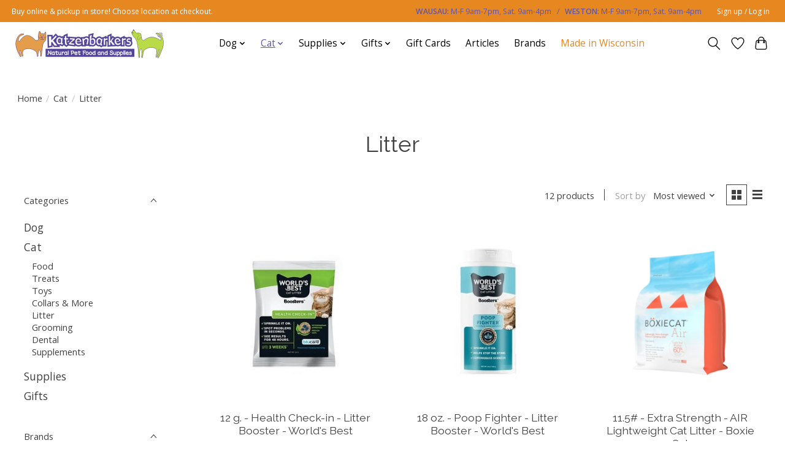

--- FILE ---
content_type: text/html;charset=utf-8
request_url: https://shop.katzenbarkers.com/cat/litter/
body_size: 15001
content:
<!DOCTYPE html>
<html lang="us">
  <head>
    <meta charset="utf-8"/>
<!-- [START] 'blocks/head.rain' -->
<!--

  (c) 2008-2026 Lightspeed Netherlands B.V.
  http://www.lightspeedhq.com
  Generated: 23-01-2026 @ 20:44:11

-->
<link rel="canonical" href="https://shop.katzenbarkers.com/cat/litter/"/>
<link rel="alternate" href="https://shop.katzenbarkers.com/index.rss" type="application/rss+xml" title="New products"/>
<meta name="robots" content="noodp,noydir"/>
<meta name="google-site-verification" content="M9G7G9r4gf54a0P-HV_5yxo7Zpl9h5KZ-clPU_3QnVA"/>
<meta property="og:url" content="https://shop.katzenbarkers.com/cat/litter/?source=facebook"/>
<meta property="og:site_name" content="Katzenbarkers Natural Pet Food &amp; Supplies"/>
<meta property="og:title" content="Litter"/>
<meta property="og:description" content="At Katzenbarkers, our objective is to help your animal companion live a long and healthy life."/>
<script>
window.addEventListener("load", (event) => {
var currURL = window.location.href;

// only run on checkout page
 if (currURL === 'https://shop.katzenbarkers.com/checkouts/') {
             var frameObj = $('.iframe');

            let checkoutMessage = "At least 1 item in your cart is only in stock at STORE. Please choose STORE for in-store pickup. Otherwise your order will be delayed or canceled.";

            let statusWeston = sessionStorage.getItem('atWeston');
            let statusWausau = sessionStorage.getItem('atWausau');

         if(statusWeston == 'true' &&  statusWausau == 'false') {
                      checkoutMessage = checkoutMessage.replaceAll('STORE', 'WESTON');
        } else if(statusWausau == 'true' && statusWeston == 'false') {
                      checkoutMessage = checkoutMessage.replaceAll('STORE', 'WAUSAU');
        } else if (statusWeston == 'true' &&  statusWausau == 'true') {
                    checkoutMessage = "At least 2 items in your cart are only available at OPPOSITE stores. Please adjust your cart. Otherwise your order will be delayed by days or canceled.";
}

         //show only available at one store warning
         if(sessionStorage.getItem('showWarning') == 'true') {
                 $('<div style="width:100%; min-height:fit-content; font-size: 20px; font-family:sans-serif; text-align:center; background-color:red; color:#ffffff;"><div style="padding: 1em 10px;">' + checkoutMessage + '</div></div>').insertBefore(frameObj);
            }

     //show quantity exceeded warning 
     if (sessionStorage.getItem('showQtyWarning') == 'true') {
                let checkoutQtyMessage = "You added more quantity than is available at 1 store to your cart for at least 1 item. Please reduce the requested quantity, or choose the store with the most inventory. Otherwise your order will be delayed or canceled.";

             $('<div style="width:100%; min-height:fit-content; font-size: 16px; font-family:sans-serif; text-align:center; background-color:#e78720; color:#ffffff;"><div style="padding: 1em 10px;">' + checkoutQtyMessage + '</div></div>').insertBefore(frameObj);
}

 } else if (currURL === 'https://shop.katzenbarkers.com/cart/') {
            console.log("on cart page");
            sessionStorage.setItem("showWarning", "false");
            sessionStorage.setItem("showQtyWarning", "false");
            sessionStorage.setItem('atWeston', 'false');
            sessionStorage.setItem('atWausau', 'false');
            
        var productInCart = $("#gui-form-cart tbody>tr:not(:last-child)");

        if(productInCart.length) {
             productInCart.each(function() {
                         let productId = $(this).find('a').first().attr("href").split("id=")[1]; 
                         

                         let productQty = $(this).find('.gui-number>.gui-value>input').val();
     console.log("product id = " + productId + " quantity = " + productQty);

             
             $.getJSON('https://shop.katzenbarkers.com/product-inventory/?id=' + productId, function (response) {
                 if(!response || !response.productInventory || (response.productInventory.locations && !response.productInventory.locations.length)){
                      handleError();
                      return;
                    }
                    var locations = response.productInventory.locations || [];

                    if(locations.length < 2) {
                      //fix weird data error with only one location if product has never been in stock at other store
                      var ghostLocation = {
                                          location : { title : "KZB Weston"},
                                                              inventory : 0
                                                              };
                      locations.push(ghostLocation);
                    }
                 
                    // check if only in stock at 1 store
                    if(locations[0].inventory < 1 && locations[1].inventory > 0) {
                        console.log("only in stock at Weston");
                       sessionStorage.setItem("showWarning", "true");
                       sessionStorage.setItem('atWeston', 'true');
                    } else if(locations[1].inventory < 1 && locations[0].inventory > 0) {
                      console.log("only in stock at Wausau");
                      sessionStorage.setItem("showWarning", "true");
                      sessionStorage.setItem('atWausau', 'true');
        } else if(productQty > locations[0].inventory || productQty > locations[1].inventory) {
sessionStorage.setItem("showQtyWarning", "true");
console.log("split inventory at opposite stores not enough at one");
}
                }).fail(function(jqxhr, textStatus, error) {
                          var err = textStatus + ", " + error;
                          console.log( "Request Failed: " + err );
                      });
        });
    } else {
                console.log("no products in cart");
    }
} 
}); 
</script>
<!--[if lt IE 9]>
<script src="https://cdn.shoplightspeed.com/assets/html5shiv.js?2025-02-20"></script>
<![endif]-->
<!-- [END] 'blocks/head.rain' -->
    
    
    <title>Litter - Katzenbarkers Natural Pet Food &amp; Supplies</title>
    <meta name="description" content="At Katzenbarkers, our objective is to help your animal companion live a long and healthy life." />
    <meta name="keywords" content="Litter, katzenbarkers weston, pet store weston, pet store schofield, wisconsin pet store, natural pet food store, pet store, pet store wausau, dog food, cat food, dog toys, dog treats" />
    <meta http-equiv="X-UA-Compatible" content="IE=edge">
    <meta name="viewport" content="width=device-width, initial-scale=1">
    <meta name="apple-mobile-web-app-capable" content="yes">
    <meta name="apple-mobile-web-app-status-bar-style" content="black">
    
    <script>document.getElementsByTagName("html")[0].className += " js";</script>

    <link rel="shortcut icon" href="https://cdn.shoplightspeed.com/shops/662699/themes/18338/assets/favicon.png?20260108213739" type="image/x-icon" />
    <link href='//fonts.googleapis.com/css?family=Open%20Sans:400,300,600&display=swap' rel='stylesheet' type='text/css'>
    <link href='//fonts.googleapis.com/css?family=Raleway:400,300,600&display=swap' rel='stylesheet' type='text/css'>
    <link rel="stylesheet" href="https://cdn.shoplightspeed.com/assets/gui-2-0.css?2025-02-20" />
    <link rel="stylesheet" href="https://cdn.shoplightspeed.com/assets/gui-responsive-2-0.css?2025-02-20" />
    <link id="lightspeedframe" rel="stylesheet" href="https://cdn.shoplightspeed.com/shops/662699/themes/18338/assets/style.css?20260108213739" />
    <!-- browsers not supporting CSS variables -->
    <script>
      if(!('CSS' in window) || !CSS.supports('color', 'var(--color-var)')) {var cfStyle = document.getElementById('lightspeedframe');if(cfStyle) {var href = cfStyle.getAttribute('href');href = href.replace('style.css', 'style-fallback.css');cfStyle.setAttribute('href', href);}}
    </script>
    <link rel="stylesheet" href="https://cdn.shoplightspeed.com/shops/662699/themes/18338/assets/settings.css?20260108213739" />
    <link rel="stylesheet" href="https://cdn.shoplightspeed.com/shops/662699/themes/18338/assets/custom.css?20260108213739" />

    <script src="https://cdn.shoplightspeed.com/assets/jquery-1-9-1.js?2025-02-20"></script>
    <script src="https://cdn.shoplightspeed.com/assets/jquery-ui-1-10-1.js?2025-02-20"></script>
	  <script type="text/javascript" src="https://cdn.shoplightspeed.com/shops/662699/themes/18338/assets/scripts-custom.js?22"></script>
  </head>
  <body>
    
          <header class="main-header main-header--mobile js-main-header position-relative">
  <div class="main-header__top-section">
    <div class="main-header__nav-grid justify-between@md container max-width-lg text-xs padding-y-xxs">
      <div>Buy online & pickup in store! Choose location at checkout.</div>
      <div></div>
      <ul class="main-header__list flex-grow flex-basis-0 justify-end@md display@md">        
        <li id="custom-topbar" class="main-header__item">
         <!-- <a href="#0" class="main-header__link"> -->
     <span><strong>WAUSAU:</strong> M-F 9am-7pm, Sat. 9am-4pm &ensp;/&ensp; <strong>WESTON:</strong> M-F 9am-7pm, Sat. 9am-4pm&emsp;</span>
            <!--<svg class="main-header__dropdown-icon icon" viewBox="0 0 16 16"><polygon fill="currentColor" points="8,11.4 2.6,6 4,4.6 8,8.6 12,4.6 13.4,6 "></polygon></svg>-->
        <!--   </a>
          <ul class="main-header__dropdown">
           { % include 'snippets/languages.rain' %}
          </ul> -->
        </li>
        
                        <li class="main-header__item"><a href="https://shop.katzenbarkers.com/account/" class="main-header__link" title="My account">Sign up / Log in</a></li>
      </ul>
    </div>
    <!-- start comment { % if page.account == null %}
    <div id="custom-header-message"><span>To checkout, please sign up for a NEW ACCOUNT. Login info for the old Katzenbarkers site will not work here. Thanks!</span></div>
    { % endif %}  end comment -->
  </div>
  <div class="main-header__mobile-content container max-width-lg">
          <a href="https://shop.katzenbarkers.com/" class="main-header__logo" title="Katzenbarkers Natural Pet Food &amp; Supplies">
        <img src="https://cdn.shoplightspeed.com/shops/662699/themes/18338/v/561355/assets/logo.png?20231020041123" alt="Katzenbarkers Natural Pet Food &amp; Supplies">
              </a>
        
    <div class="flex items-center">
            <a href="https://shop.katzenbarkers.com/account/wishlist/" class="main-header__mobile-btn js-tab-focus">
        <svg class="icon" viewBox="0 0 24 25" fill="none"><title>Go to wishlist</title><path d="M11.3785 4.50387L12 5.42378L12.6215 4.50387C13.6598 2.96698 15.4376 1.94995 17.4545 1.94995C20.65 1.94995 23.232 4.49701 23.25 7.6084C23.2496 8.53335 22.927 9.71432 22.3056 11.056C21.689 12.3875 20.8022 13.8258 19.7333 15.249C17.6019 18.0872 14.7978 20.798 12.0932 22.4477L12 22.488L11.9068 22.4477C9.20215 20.798 6.3981 18.0872 4.26667 15.249C3.1978 13.8258 2.31101 12.3875 1.69437 11.056C1.07303 9.71436 0.750466 8.53342 0.75 7.60848C0.767924 4.49706 3.34993 1.94995 6.54545 1.94995C8.56242 1.94995 10.3402 2.96698 11.3785 4.50387Z" stroke="currentColor" stroke-width="1.5" fill="none"/></svg>
        <span class="sr-only">Wish List</span>
      </a>
            <button class="reset main-header__mobile-btn js-tab-focus" aria-controls="cartDrawer">
        <svg class="icon" viewBox="0 0 24 25" fill="none"><title>Toggle cart</title><path d="M2.90171 9.65153C3.0797 8.00106 4.47293 6.75 6.13297 6.75H17.867C19.527 6.75 20.9203 8.00105 21.0982 9.65153L22.1767 19.6515C22.3839 21.5732 20.8783 23.25 18.9454 23.25H5.05454C3.1217 23.25 1.61603 21.5732 1.82328 19.6515L2.90171 9.65153Z" stroke="currentColor" stroke-width="1.5" fill="none"/>
        <path d="M7.19995 9.6001V5.7001C7.19995 2.88345 9.4833 0.600098 12.3 0.600098C15.1166 0.600098 17.4 2.88345 17.4 5.7001V9.6001" stroke="currentColor" stroke-width="1.5" fill="none"/>
        <circle cx="7.19996" cy="10.2001" r="1.8" fill="currentColor"/>
        <ellipse cx="17.4" cy="10.2001" rx="1.8" ry="1.8" fill="currentColor"/></svg>
        <span class="sr-only">Cart</span>
              </button>

      <button class="reset anim-menu-btn js-anim-menu-btn main-header__nav-control js-tab-focus" aria-label="Toggle menu">
        <i class="anim-menu-btn__icon anim-menu-btn__icon--close" aria-hidden="true"></i>
      </button>
    </div>
  </div>

  <div class="main-header__nav" role="navigation">
    <div class="main-header__nav-grid justify-between@md container max-width-lg">
      <div class="main-header__nav-logo-wrapper flex-shrink-0">
        
                  <a href="https://shop.katzenbarkers.com/" class="main-header__logo" title="Katzenbarkers Natural Pet Food &amp; Supplies">
            <img src="https://cdn.shoplightspeed.com/shops/662699/themes/18338/v/561355/assets/logo.png?20231020041123" alt="Katzenbarkers Natural Pet Food &amp; Supplies">
                      </a>
              </div>
      
      <form action="https://shop.katzenbarkers.com/search/" method="get" role="search" class="padding-y-md hide@md">
        <label class="sr-only" for="searchInputMobile">Search</label>
        <input class="header-v3__nav-form-control form-control width-100%" value="" autocomplete="off" type="search" name="q" id="searchInputMobile" placeholder="Search...">
      </form>

      <ul class="main-header__list flex-grow flex-basis-0 flex-wrap justify-center@md">
        
        
                <li class="main-header__item js-main-nav__item">
          <a class="main-header__link js-main-nav__control" href="https://shop.katzenbarkers.com/dog/">
            <span>Dog</span>            <svg class="main-header__dropdown-icon icon" viewBox="0 0 16 16"><polygon fill="currentColor" points="8,11.4 2.6,6 4,4.6 8,8.6 12,4.6 13.4,6 "></polygon></svg>                        <i class="main-header__arrow-icon" aria-hidden="true">
              <svg class="icon" viewBox="0 0 16 16">
                <g class="icon__group" fill="none" stroke="currentColor" stroke-linecap="square" stroke-miterlimit="10" stroke-width="2">
                  <path d="M2 2l12 12" />
                  <path d="M14 2L2 14" />
                </g>
              </svg>
            </i>
                      </a>
                    <ul class="main-header__dropdown">
            <li class="main-header__dropdown-item"><a href="https://shop.katzenbarkers.com/dog/" class="main-header__dropdown-link hide@md">All Dog</a></li>
                        <li class="main-header__dropdown-item js-main-nav__item position-relative">
              <a class="main-header__dropdown-link js-main-nav__control flex justify-between " href="https://shop.katzenbarkers.com/dog/food/">
                Food
                <svg class="dropdown__desktop-icon icon" aria-hidden="true" viewBox="0 0 12 12"><polyline stroke-width="1" stroke="currentColor" fill="none" stroke-linecap="round" stroke-linejoin="round" points="3.5 0.5 9.5 6 3.5 11.5"></polyline></svg>                                <i class="main-header__arrow-icon" aria-hidden="true">
                  <svg class="icon" viewBox="0 0 16 16">
                    <g class="icon__group" fill="none" stroke="currentColor" stroke-linecap="square" stroke-miterlimit="10" stroke-width="2">
                      <path d="M2 2l12 12" />
                      <path d="M14 2L2 14" />
                    </g>
                  </svg>
                </i>
                              </a>

                            <ul class="main-header__dropdown">
                <li><a href="https://shop.katzenbarkers.com/dog/food/" class="main-header__dropdown-link hide@md">All Food</a></li>
                                <li class="main-header__dropdown-item">
              <a class="main-header__dropdown-link" href="https://shop.katzenbarkers.com/dog/food/wet-food/"> Wet Food
                                    								</a>
                                  </li>
            		                <li class="main-header__dropdown-item js-main-nav__item position-relative">
              <a class="main-header__dropdown-link js-main-nav__control flex justify-between " href="https://shop.katzenbarkers.com/dog/food/dry-kibble/"> Dry Kibble
                  <svg class="dropdown__desktop-icon icon" aria-hidden="true" viewBox="0 0 12 12"><polyline stroke-width="1" stroke="currentColor" fill="none" stroke-linecap="round" stroke-linejoin="round" points="3.5 0.5 9.5 6 3.5 11.5"></polyline></svg>                                    <i class="main-header__arrow-icon" aria-hidden="true">
                    <svg class="icon" viewBox="0 0 16 16">
                      <g class="icon__group" fill="none" stroke="currentColor" stroke-linecap="square" stroke-miterlimit="10" stroke-width="2">
                        <path d="M2 2l12 12" />
                        <path d="M14 2L2 14" />
                      </g>
                    </svg>
                  </i>
                  								</a>
                                      <ul class="main-header__dropdown">
                      <li class="main-header__dropdown-item"><a href="https://shop.katzenbarkers.com/dog/food/dry-kibble/" class="main-header__dropdown-link hide@md">All Dry Kibble</a></li>
                                            <li><a class="main-header__dropdown-link" href="https://shop.katzenbarkers.com/dog/food/dry-kibble/grain-free/"> Grain Free</a>
                      </li>
                                            <li><a class="main-header__dropdown-link" href="https://shop.katzenbarkers.com/dog/food/dry-kibble/with-grains/"> With Grains</a>
                      </li>
                                          </ul>
                                  </li>
            		                <li class="main-header__dropdown-item js-main-nav__item position-relative">
              <a class="main-header__dropdown-link js-main-nav__control flex justify-between " href="https://shop.katzenbarkers.com/dog/food/frozen/"> Frozen
                  <svg class="dropdown__desktop-icon icon" aria-hidden="true" viewBox="0 0 12 12"><polyline stroke-width="1" stroke="currentColor" fill="none" stroke-linecap="round" stroke-linejoin="round" points="3.5 0.5 9.5 6 3.5 11.5"></polyline></svg>                                    <i class="main-header__arrow-icon" aria-hidden="true">
                    <svg class="icon" viewBox="0 0 16 16">
                      <g class="icon__group" fill="none" stroke="currentColor" stroke-linecap="square" stroke-miterlimit="10" stroke-width="2">
                        <path d="M2 2l12 12" />
                        <path d="M14 2L2 14" />
                      </g>
                    </svg>
                  </i>
                  								</a>
                                      <ul class="main-header__dropdown">
                      <li class="main-header__dropdown-item"><a href="https://shop.katzenbarkers.com/dog/food/frozen/" class="main-header__dropdown-link hide@md">All Frozen</a></li>
                                            <li><a class="main-header__dropdown-link" href="https://shop.katzenbarkers.com/dog/food/frozen/raw/"> Raw</a>
                      </li>
                                            <li><a class="main-header__dropdown-link" href="https://shop.katzenbarkers.com/dog/food/frozen/gently-cooked/"> Gently Cooked</a>
                      </li>
                                          </ul>
                                  </li>
            		                <li class="main-header__dropdown-item">
              <a class="main-header__dropdown-link" href="https://shop.katzenbarkers.com/dog/food/air-dried-freeze-dried/"> Air-Dried &amp; Freeze-Dried
                                    								</a>
                                  </li>
            		                <li class="main-header__dropdown-item">
              <a class="main-header__dropdown-link" href="https://shop.katzenbarkers.com/dog/food/meal-toppers/"> Meal Toppers
                                    								</a>
                                  </li>
            		              </ul>
          		            </li>
        		            <li class="main-header__dropdown-item js-main-nav__item position-relative">
              <a class="main-header__dropdown-link js-main-nav__control flex justify-between " href="https://shop.katzenbarkers.com/dog/treats/">
                Treats
                <svg class="dropdown__desktop-icon icon" aria-hidden="true" viewBox="0 0 12 12"><polyline stroke-width="1" stroke="currentColor" fill="none" stroke-linecap="round" stroke-linejoin="round" points="3.5 0.5 9.5 6 3.5 11.5"></polyline></svg>                                <i class="main-header__arrow-icon" aria-hidden="true">
                  <svg class="icon" viewBox="0 0 16 16">
                    <g class="icon__group" fill="none" stroke="currentColor" stroke-linecap="square" stroke-miterlimit="10" stroke-width="2">
                      <path d="M2 2l12 12" />
                      <path d="M14 2L2 14" />
                    </g>
                  </svg>
                </i>
                              </a>

                            <ul class="main-header__dropdown">
                <li><a href="https://shop.katzenbarkers.com/dog/treats/" class="main-header__dropdown-link hide@md">All Treats</a></li>
                                <li class="main-header__dropdown-item">
              <a class="main-header__dropdown-link" href="https://shop.katzenbarkers.com/dog/treats/bakery/"> Bakery
                                    								</a>
                                  </li>
            		                <li class="main-header__dropdown-item js-main-nav__item position-relative">
              <a class="main-header__dropdown-link js-main-nav__control flex justify-between " href="https://shop.katzenbarkers.com/dog/treats/packaged/"> Packaged
                  <svg class="dropdown__desktop-icon icon" aria-hidden="true" viewBox="0 0 12 12"><polyline stroke-width="1" stroke="currentColor" fill="none" stroke-linecap="round" stroke-linejoin="round" points="3.5 0.5 9.5 6 3.5 11.5"></polyline></svg>                                    <i class="main-header__arrow-icon" aria-hidden="true">
                    <svg class="icon" viewBox="0 0 16 16">
                      <g class="icon__group" fill="none" stroke="currentColor" stroke-linecap="square" stroke-miterlimit="10" stroke-width="2">
                        <path d="M2 2l12 12" />
                        <path d="M14 2L2 14" />
                      </g>
                    </svg>
                  </i>
                  								</a>
                                      <ul class="main-header__dropdown">
                      <li class="main-header__dropdown-item"><a href="https://shop.katzenbarkers.com/dog/treats/packaged/" class="main-header__dropdown-link hide@md">All Packaged</a></li>
                                            <li><a class="main-header__dropdown-link" href="https://shop.katzenbarkers.com/dog/treats/packaged/biscuits/"> Biscuits</a>
                      </li>
                                            <li><a class="main-header__dropdown-link" href="https://shop.katzenbarkers.com/dog/treats/packaged/crunchy/"> Crunchy</a>
                      </li>
                                            <li><a class="main-header__dropdown-link" href="https://shop.katzenbarkers.com/dog/treats/packaged/freeze-dried/"> Freeze-Dried</a>
                      </li>
                                            <li><a class="main-header__dropdown-link" href="https://shop.katzenbarkers.com/dog/treats/packaged/jerky/"> Jerky</a>
                      </li>
                                            <li><a class="main-header__dropdown-link" href="https://shop.katzenbarkers.com/dog/treats/packaged/soft-chewy/"> Soft &amp; Chewy</a>
                      </li>
                                          </ul>
                                  </li>
            		                <li class="main-header__dropdown-item">
              <a class="main-header__dropdown-link" href="https://shop.katzenbarkers.com/dog/treats/singles/"> Singles
                                    								</a>
                                  </li>
            		              </ul>
          		            </li>
        		            <li class="main-header__dropdown-item">
              <a class="main-header__dropdown-link" href="https://shop.katzenbarkers.com/dog/bones-chews/">
                Bones &amp; Chews
                                              </a>

                          </li>
        		            <li class="main-header__dropdown-item js-main-nav__item position-relative">
              <a class="main-header__dropdown-link js-main-nav__control flex justify-between " href="https://shop.katzenbarkers.com/dog/toys/">
                Toys
                <svg class="dropdown__desktop-icon icon" aria-hidden="true" viewBox="0 0 12 12"><polyline stroke-width="1" stroke="currentColor" fill="none" stroke-linecap="round" stroke-linejoin="round" points="3.5 0.5 9.5 6 3.5 11.5"></polyline></svg>                                <i class="main-header__arrow-icon" aria-hidden="true">
                  <svg class="icon" viewBox="0 0 16 16">
                    <g class="icon__group" fill="none" stroke="currentColor" stroke-linecap="square" stroke-miterlimit="10" stroke-width="2">
                      <path d="M2 2l12 12" />
                      <path d="M14 2L2 14" />
                    </g>
                  </svg>
                </i>
                              </a>

                            <ul class="main-header__dropdown">
                <li><a href="https://shop.katzenbarkers.com/dog/toys/" class="main-header__dropdown-link hide@md">All Toys</a></li>
                                <li class="main-header__dropdown-item">
              <a class="main-header__dropdown-link" href="https://shop.katzenbarkers.com/dog/toys/floating/"> Floating
                                    								</a>
                                  </li>
            		                <li class="main-header__dropdown-item">
              <a class="main-header__dropdown-link" href="https://shop.katzenbarkers.com/dog/toys/flying/"> Flying
                                    								</a>
                                  </li>
            		                <li class="main-header__dropdown-item">
              <a class="main-header__dropdown-link" href="https://shop.katzenbarkers.com/dog/toys/puzzles/"> Puzzles
                                    								</a>
                                  </li>
            		                <li class="main-header__dropdown-item">
              <a class="main-header__dropdown-link" href="https://shop.katzenbarkers.com/dog/toys/treat-dispensers/"> Treat Dispensers
                                    								</a>
                                  </li>
            		                <li class="main-header__dropdown-item">
              <a class="main-header__dropdown-link" href="https://shop.katzenbarkers.com/dog/toys/balls/"> Balls
                                    								</a>
                                  </li>
            		                <li class="main-header__dropdown-item">
              <a class="main-header__dropdown-link" href="https://shop.katzenbarkers.com/dog/toys/plush/"> Plush
                                    								</a>
                                  </li>
            		                <li class="main-header__dropdown-item">
              <a class="main-header__dropdown-link" href="https://shop.katzenbarkers.com/dog/toys/rope-tug-toys/"> Rope &amp; Tug Toys
                                    								</a>
                                  </li>
            		                <li class="main-header__dropdown-item">
              <a class="main-header__dropdown-link" href="https://shop.katzenbarkers.com/dog/toys/rubber/"> Rubber
                                    								</a>
                                  </li>
            		                <li class="main-header__dropdown-item">
              <a class="main-header__dropdown-link" href="https://shop.katzenbarkers.com/dog/toys/other/"> Other
                                    								</a>
                                  </li>
            		              </ul>
          		            </li>
        		            <li class="main-header__dropdown-item js-main-nav__item position-relative">
              <a class="main-header__dropdown-link js-main-nav__control flex justify-between " href="https://shop.katzenbarkers.com/dog/health-beauty/">
                Health &amp; Beauty
                <svg class="dropdown__desktop-icon icon" aria-hidden="true" viewBox="0 0 12 12"><polyline stroke-width="1" stroke="currentColor" fill="none" stroke-linecap="round" stroke-linejoin="round" points="3.5 0.5 9.5 6 3.5 11.5"></polyline></svg>                                <i class="main-header__arrow-icon" aria-hidden="true">
                  <svg class="icon" viewBox="0 0 16 16">
                    <g class="icon__group" fill="none" stroke="currentColor" stroke-linecap="square" stroke-miterlimit="10" stroke-width="2">
                      <path d="M2 2l12 12" />
                      <path d="M14 2L2 14" />
                    </g>
                  </svg>
                </i>
                              </a>

                            <ul class="main-header__dropdown">
                <li><a href="https://shop.katzenbarkers.com/dog/health-beauty/" class="main-header__dropdown-link hide@md">All Health &amp; Beauty</a></li>
                                <li class="main-header__dropdown-item">
              <a class="main-header__dropdown-link" href="https://shop.katzenbarkers.com/dog/health-beauty/shampoo/"> Shampoo
                                    								</a>
                                  </li>
            		                <li class="main-header__dropdown-item">
              <a class="main-header__dropdown-link" href="https://shop.katzenbarkers.com/dog/health-beauty/grooming-tools/"> Grooming Tools
                                    								</a>
                                  </li>
            		                <li class="main-header__dropdown-item">
              <a class="main-header__dropdown-link" href="https://shop.katzenbarkers.com/dog/health-beauty/flea-tick/"> Flea &amp; Tick
                                    								</a>
                                  </li>
            		                <li class="main-header__dropdown-item">
              <a class="main-header__dropdown-link" href="https://shop.katzenbarkers.com/dog/health-beauty/paws/"> Paws
                                    								</a>
                                  </li>
            		                <li class="main-header__dropdown-item">
              <a class="main-header__dropdown-link" href="https://shop.katzenbarkers.com/dog/health-beauty/skin-care/"> Skin Care
                                    								</a>
                                  </li>
            		                <li class="main-header__dropdown-item">
              <a class="main-header__dropdown-link" href="https://shop.katzenbarkers.com/dog/health-beauty/dental/"> Dental
                                    								</a>
                                  </li>
            		              </ul>
          		            </li>
        		            <li class="main-header__dropdown-item js-main-nav__item position-relative">
              <a class="main-header__dropdown-link js-main-nav__control flex justify-between " href="https://shop.katzenbarkers.com/dog/supplements/">
                Supplements
                <svg class="dropdown__desktop-icon icon" aria-hidden="true" viewBox="0 0 12 12"><polyline stroke-width="1" stroke="currentColor" fill="none" stroke-linecap="round" stroke-linejoin="round" points="3.5 0.5 9.5 6 3.5 11.5"></polyline></svg>                                <i class="main-header__arrow-icon" aria-hidden="true">
                  <svg class="icon" viewBox="0 0 16 16">
                    <g class="icon__group" fill="none" stroke="currentColor" stroke-linecap="square" stroke-miterlimit="10" stroke-width="2">
                      <path d="M2 2l12 12" />
                      <path d="M14 2L2 14" />
                    </g>
                  </svg>
                </i>
                              </a>

                            <ul class="main-header__dropdown">
                <li><a href="https://shop.katzenbarkers.com/dog/supplements/" class="main-header__dropdown-link hide@md">All Supplements</a></li>
                                <li class="main-header__dropdown-item">
              <a class="main-header__dropdown-link" href="https://shop.katzenbarkers.com/dog/supplements/calming/"> Calming
                                    								</a>
                                  </li>
            		                <li class="main-header__dropdown-item">
              <a class="main-header__dropdown-link" href="https://shop.katzenbarkers.com/dog/supplements/hip-joint/"> Hip &amp; Joint
                                    								</a>
                                  </li>
            		                <li class="main-header__dropdown-item">
              <a class="main-header__dropdown-link" href="https://shop.katzenbarkers.com/dog/supplements/digestion/"> Digestion
                                    								</a>
                                  </li>
            		                <li class="main-header__dropdown-item">
              <a class="main-header__dropdown-link" href="https://shop.katzenbarkers.com/dog/supplements/heart-health/"> Heart Health
                                    								</a>
                                  </li>
            		                <li class="main-header__dropdown-item">
              <a class="main-header__dropdown-link" href="https://shop.katzenbarkers.com/dog/supplements/skin-coat/"> Skin &amp; Coat
                                    								</a>
                                  </li>
            		                <li class="main-header__dropdown-item">
              <a class="main-header__dropdown-link" href="https://shop.katzenbarkers.com/dog/supplements/bladder-care/"> Bladder Care
                                    								</a>
                                  </li>
            		                <li class="main-header__dropdown-item">
              <a class="main-header__dropdown-link" href="https://shop.katzenbarkers.com/dog/supplements/immunity/"> Immunity
                                    								</a>
                                  </li>
            		              </ul>
          		            </li>
        		            <li class="main-header__dropdown-item">
              <a class="main-header__dropdown-link" href="https://shop.katzenbarkers.com/dog/training-tools/">
                Training Tools
                                              </a>

                          </li>
        		            <li class="main-header__dropdown-item js-main-nav__item position-relative">
              <a class="main-header__dropdown-link js-main-nav__control flex justify-between " href="https://shop.katzenbarkers.com/dog/collars-leashes-harnesses/">
                Collars, Leashes, Harnesses
                <svg class="dropdown__desktop-icon icon" aria-hidden="true" viewBox="0 0 12 12"><polyline stroke-width="1" stroke="currentColor" fill="none" stroke-linecap="round" stroke-linejoin="round" points="3.5 0.5 9.5 6 3.5 11.5"></polyline></svg>                                <i class="main-header__arrow-icon" aria-hidden="true">
                  <svg class="icon" viewBox="0 0 16 16">
                    <g class="icon__group" fill="none" stroke="currentColor" stroke-linecap="square" stroke-miterlimit="10" stroke-width="2">
                      <path d="M2 2l12 12" />
                      <path d="M14 2L2 14" />
                    </g>
                  </svg>
                </i>
                              </a>

                            <ul class="main-header__dropdown">
                <li><a href="https://shop.katzenbarkers.com/dog/collars-leashes-harnesses/" class="main-header__dropdown-link hide@md">All Collars, Leashes, Harnesses</a></li>
                                <li class="main-header__dropdown-item">
              <a class="main-header__dropdown-link" href="https://shop.katzenbarkers.com/dog/collars-leashes-harnesses/collars/"> Collars
                                    								</a>
                                  </li>
            		                <li class="main-header__dropdown-item">
              <a class="main-header__dropdown-link" href="https://shop.katzenbarkers.com/dog/collars-leashes-harnesses/leashes/"> Leashes
                                    								</a>
                                  </li>
            		                <li class="main-header__dropdown-item">
              <a class="main-header__dropdown-link" href="https://shop.katzenbarkers.com/dog/collars-leashes-harnesses/harnesses/"> Harnesses
                                    								</a>
                                  </li>
            		              </ul>
          		            </li>
        		            <li class="main-header__dropdown-item js-main-nav__item position-relative">
              <a class="main-header__dropdown-link js-main-nav__control flex justify-between " href="https://shop.katzenbarkers.com/dog/pet-apparel/">
                Pet Apparel
                <svg class="dropdown__desktop-icon icon" aria-hidden="true" viewBox="0 0 12 12"><polyline stroke-width="1" stroke="currentColor" fill="none" stroke-linecap="round" stroke-linejoin="round" points="3.5 0.5 9.5 6 3.5 11.5"></polyline></svg>                                <i class="main-header__arrow-icon" aria-hidden="true">
                  <svg class="icon" viewBox="0 0 16 16">
                    <g class="icon__group" fill="none" stroke="currentColor" stroke-linecap="square" stroke-miterlimit="10" stroke-width="2">
                      <path d="M2 2l12 12" />
                      <path d="M14 2L2 14" />
                    </g>
                  </svg>
                </i>
                              </a>

                            <ul class="main-header__dropdown">
                <li><a href="https://shop.katzenbarkers.com/dog/pet-apparel/" class="main-header__dropdown-link hide@md">All Pet Apparel</a></li>
                                <li class="main-header__dropdown-item">
              <a class="main-header__dropdown-link" href="https://shop.katzenbarkers.com/dog/pet-apparel/bandanas/"> Bandanas
                                    								</a>
                                  </li>
            		                <li class="main-header__dropdown-item">
              <a class="main-header__dropdown-link" href="https://shop.katzenbarkers.com/dog/pet-apparel/collar-accessories/"> Collar Accessories
                                    								</a>
                                  </li>
            		                <li class="main-header__dropdown-item">
              <a class="main-header__dropdown-link" href="https://shop.katzenbarkers.com/dog/pet-apparel/sweaters-pullovers/"> Sweaters &amp; Pullovers
                                    								</a>
                                  </li>
            		                <li class="main-header__dropdown-item">
              <a class="main-header__dropdown-link" href="https://shop.katzenbarkers.com/dog/pet-apparel/dog-boots/"> Dog Boots
                                    								</a>
                                  </li>
            		                <li class="main-header__dropdown-item">
              <a class="main-header__dropdown-link" href="https://shop.katzenbarkers.com/dog/pet-apparel/life-jackets/"> Life Jackets
                                    								</a>
                                  </li>
            		              </ul>
          		            </li>
        		          </ul>
                  </li>
               <li class="main-header__item js-main-nav__item">
          <a class="main-header__link js-main-nav__control" href="https://shop.katzenbarkers.com/cat/" aria-current="page">
            <span>Cat</span>            <svg class="main-header__dropdown-icon icon" viewBox="0 0 16 16"><polygon fill="currentColor" points="8,11.4 2.6,6 4,4.6 8,8.6 12,4.6 13.4,6 "></polygon></svg>                        <i class="main-header__arrow-icon" aria-hidden="true">
              <svg class="icon" viewBox="0 0 16 16">
                <g class="icon__group" fill="none" stroke="currentColor" stroke-linecap="square" stroke-miterlimit="10" stroke-width="2">
                  <path d="M2 2l12 12" />
                  <path d="M14 2L2 14" />
                </g>
              </svg>
            </i>
                      </a>
                    <ul class="main-header__dropdown">
            <li class="main-header__dropdown-item"><a href="https://shop.katzenbarkers.com/cat/" class="main-header__dropdown-link hide@md" aria-current="page">All Cat</a></li>
                        <li class="main-header__dropdown-item js-main-nav__item position-relative">
              <a class="main-header__dropdown-link js-main-nav__control flex justify-between " href="https://shop.katzenbarkers.com/cat/food/">
                Food
                <svg class="dropdown__desktop-icon icon" aria-hidden="true" viewBox="0 0 12 12"><polyline stroke-width="1" stroke="currentColor" fill="none" stroke-linecap="round" stroke-linejoin="round" points="3.5 0.5 9.5 6 3.5 11.5"></polyline></svg>                                <i class="main-header__arrow-icon" aria-hidden="true">
                  <svg class="icon" viewBox="0 0 16 16">
                    <g class="icon__group" fill="none" stroke="currentColor" stroke-linecap="square" stroke-miterlimit="10" stroke-width="2">
                      <path d="M2 2l12 12" />
                      <path d="M14 2L2 14" />
                    </g>
                  </svg>
                </i>
                              </a>

                            <ul class="main-header__dropdown">
                <li><a href="https://shop.katzenbarkers.com/cat/food/" class="main-header__dropdown-link hide@md">All Food</a></li>
                                <li class="main-header__dropdown-item">
              <a class="main-header__dropdown-link" href="https://shop.katzenbarkers.com/cat/food/cans-pouches/"> Cans &amp; Pouches
                                    								</a>
                                  </li>
            		                <li class="main-header__dropdown-item">
              <a class="main-header__dropdown-link" href="https://shop.katzenbarkers.com/cat/food/dry-kibble/"> Dry Kibble
                                    								</a>
                                  </li>
            		                <li class="main-header__dropdown-item js-main-nav__item position-relative">
              <a class="main-header__dropdown-link js-main-nav__control flex justify-between " href="https://shop.katzenbarkers.com/cat/food/frozen/"> Frozen
                  <svg class="dropdown__desktop-icon icon" aria-hidden="true" viewBox="0 0 12 12"><polyline stroke-width="1" stroke="currentColor" fill="none" stroke-linecap="round" stroke-linejoin="round" points="3.5 0.5 9.5 6 3.5 11.5"></polyline></svg>                                    <i class="main-header__arrow-icon" aria-hidden="true">
                    <svg class="icon" viewBox="0 0 16 16">
                      <g class="icon__group" fill="none" stroke="currentColor" stroke-linecap="square" stroke-miterlimit="10" stroke-width="2">
                        <path d="M2 2l12 12" />
                        <path d="M14 2L2 14" />
                      </g>
                    </svg>
                  </i>
                  								</a>
                                      <ul class="main-header__dropdown">
                      <li class="main-header__dropdown-item"><a href="https://shop.katzenbarkers.com/cat/food/frozen/" class="main-header__dropdown-link hide@md">All Frozen</a></li>
                                            <li><a class="main-header__dropdown-link" href="https://shop.katzenbarkers.com/cat/food/frozen/raw/"> Raw</a>
                      </li>
                                            <li><a class="main-header__dropdown-link" href="https://shop.katzenbarkers.com/cat/food/frozen/gently-cooked/"> Gently Cooked</a>
                      </li>
                                          </ul>
                                  </li>
            		                <li class="main-header__dropdown-item">
              <a class="main-header__dropdown-link" href="https://shop.katzenbarkers.com/cat/food/freeze-dried/"> Freeze-Dried
                                    								</a>
                                  </li>
            		              </ul>
          		            </li>
        		            <li class="main-header__dropdown-item">
              <a class="main-header__dropdown-link" href="https://shop.katzenbarkers.com/cat/treats/">
                Treats
                                              </a>

                          </li>
        		            <li class="main-header__dropdown-item">
              <a class="main-header__dropdown-link" href="https://shop.katzenbarkers.com/cat/toys/">
                Toys
                                              </a>

                          </li>
        		            <li class="main-header__dropdown-item">
              <a class="main-header__dropdown-link" href="https://shop.katzenbarkers.com/cat/collars-more/">
                Collars &amp; More
                                              </a>

                          </li>
        		            <li class="main-header__dropdown-item">
              <a class="main-header__dropdown-link" href="https://shop.katzenbarkers.com/cat/litter/" aria-current="page">
                Litter
                                              </a>

                          </li>
        		            <li class="main-header__dropdown-item">
              <a class="main-header__dropdown-link" href="https://shop.katzenbarkers.com/cat/grooming/">
                Grooming
                                              </a>

                          </li>
        		            <li class="main-header__dropdown-item">
              <a class="main-header__dropdown-link" href="https://shop.katzenbarkers.com/cat/dental/">
                Dental
                                              </a>

                          </li>
        		            <li class="main-header__dropdown-item">
              <a class="main-header__dropdown-link" href="https://shop.katzenbarkers.com/cat/supplements/">
                Supplements
                                              </a>

                          </li>
        		          </ul>
                  </li>
               <li class="main-header__item js-main-nav__item">
          <a class="main-header__link js-main-nav__control" href="https://shop.katzenbarkers.com/supplies/">
            <span>Supplies</span>            <svg class="main-header__dropdown-icon icon" viewBox="0 0 16 16"><polygon fill="currentColor" points="8,11.4 2.6,6 4,4.6 8,8.6 12,4.6 13.4,6 "></polygon></svg>                        <i class="main-header__arrow-icon" aria-hidden="true">
              <svg class="icon" viewBox="0 0 16 16">
                <g class="icon__group" fill="none" stroke="currentColor" stroke-linecap="square" stroke-miterlimit="10" stroke-width="2">
                  <path d="M2 2l12 12" />
                  <path d="M14 2L2 14" />
                </g>
              </svg>
            </i>
                      </a>
                    <ul class="main-header__dropdown">
            <li class="main-header__dropdown-item"><a href="https://shop.katzenbarkers.com/supplies/" class="main-header__dropdown-link hide@md">All Supplies</a></li>
                        <li class="main-header__dropdown-item">
              <a class="main-header__dropdown-link" href="https://shop.katzenbarkers.com/supplies/beds-blankets/">
                Beds &amp; Blankets
                                              </a>

                          </li>
        		            <li class="main-header__dropdown-item">
              <a class="main-header__dropdown-link" href="https://shop.katzenbarkers.com/supplies/cleaning-potty/">
                Cleaning &amp; Potty
                                              </a>

                          </li>
        		            <li class="main-header__dropdown-item">
              <a class="main-header__dropdown-link" href="https://shop.katzenbarkers.com/supplies/bowls-slow-feeders/">
                Bowls &amp; Slow Feeders
                                              </a>

                          </li>
        		          </ul>
                  </li>
               <li class="main-header__item js-main-nav__item">
          <a class="main-header__link js-main-nav__control" href="https://shop.katzenbarkers.com/gifts/">
            <span>Gifts</span>            <svg class="main-header__dropdown-icon icon" viewBox="0 0 16 16"><polygon fill="currentColor" points="8,11.4 2.6,6 4,4.6 8,8.6 12,4.6 13.4,6 "></polygon></svg>                        <i class="main-header__arrow-icon" aria-hidden="true">
              <svg class="icon" viewBox="0 0 16 16">
                <g class="icon__group" fill="none" stroke="currentColor" stroke-linecap="square" stroke-miterlimit="10" stroke-width="2">
                  <path d="M2 2l12 12" />
                  <path d="M14 2L2 14" />
                </g>
              </svg>
            </i>
                      </a>
                    <ul class="main-header__dropdown">
            <li class="main-header__dropdown-item"><a href="https://shop.katzenbarkers.com/gifts/" class="main-header__dropdown-link hide@md">All Gifts</a></li>
                        <li class="main-header__dropdown-item">
              <a class="main-header__dropdown-link" href="https://shop.katzenbarkers.com/gifts/birthday/">
                Birthday
                                              </a>

                          </li>
        		            <li class="main-header__dropdown-item">
              <a class="main-header__dropdown-link" href="https://shop.katzenbarkers.com/gifts/gift-item/">
                Gift Item
                                              </a>

                          </li>
        		            <li class="main-header__dropdown-item">
              <a class="main-header__dropdown-link" href="https://shop.katzenbarkers.com/gifts/human-apparel/">
                Human Apparel
                                              </a>

                          </li>
        		          </ul>
                  </li>
       
                <li class="main-header__item">
            <a class="main-header__link" href="https://shop.katzenbarkers.com/giftcard/" >Gift Cards</a>
        </li>
        
                              <li class="main-header__item">
              <a class="main-header__link" href="https://shop.katzenbarkers.com/blogs/articles/">Articles</a>
            </li>
                  
                              <li class="main-header__item">
              <a class="main-header__link" href="https://shop.katzenbarkers.com/brands/">Brands</a>
            </li>
                  
                  <li class="main-header__item">
            <a class="main-header__link" href="https://shop.katzenbarkers.com/tags/made-in-wisconsin">
              Made in Wisconsin
            </a>
          </li>
                
        <li class="main-header__item hide@md">
          <ul class="main-header__list main-header__list--mobile-items">        
            
                        <li class="main-header__item"><a href="https://shop.katzenbarkers.com/account/" class="main-header__link" title="My account">Sign up / Log in</a></li>
          </ul>
        </li>
        
      </ul>

      <ul class="main-header__list flex-shrink-0 justify-end@md display@md">
        <li class="main-header__item">
          <button class="reset switch-icon main-header__link main-header__link--icon js-toggle-search js-switch-icon js-tab-focus" aria-label="Toggle icon">
             <svg class="icon switch-icon__icon--a" viewBox="0 0 24 25"><title>Toggle search</title><path fill-rule="evenodd" clip-rule="evenodd" d="M17.6032 9.55171C17.6032 13.6671 14.267 17.0033 10.1516 17.0033C6.03621 17.0033 2.70001 13.6671 2.70001 9.55171C2.70001 5.4363 6.03621 2.1001 10.1516 2.1001C14.267 2.1001 17.6032 5.4363 17.6032 9.55171ZM15.2499 16.9106C13.8031 17.9148 12.0461 18.5033 10.1516 18.5033C5.20779 18.5033 1.20001 14.4955 1.20001 9.55171C1.20001 4.60787 5.20779 0.600098 10.1516 0.600098C15.0955 0.600098 19.1032 4.60787 19.1032 9.55171C19.1032 12.0591 18.0724 14.3257 16.4113 15.9507L23.2916 22.8311C23.5845 23.1239 23.5845 23.5988 23.2916 23.8917C22.9987 24.1846 22.5239 24.1846 22.231 23.8917L15.2499 16.9106Z" fill="currentColor"/></svg>
            <svg class="icon switch-icon__icon--b" viewBox="0 0 32 32"><title>Toggle search</title><g fill="none" stroke="currentColor" stroke-miterlimit="10" stroke-linecap="round" stroke-linejoin="round" stroke-width="2"><line x1="27" y1="5" x2="5" y2="27"></line><line x1="27" y1="27" x2="5" y2="5"></line></g></svg>
          </button>

        </li>
                <li class="main-header__item">
          <a href="https://shop.katzenbarkers.com/account/wishlist/" class="main-header__link main-header__link--icon">
            <svg class="icon" viewBox="0 0 24 25" fill="none"><title>Go to wishlist</title><path d="M11.3785 4.50387L12 5.42378L12.6215 4.50387C13.6598 2.96698 15.4376 1.94995 17.4545 1.94995C20.65 1.94995 23.232 4.49701 23.25 7.6084C23.2496 8.53335 22.927 9.71432 22.3056 11.056C21.689 12.3875 20.8022 13.8258 19.7333 15.249C17.6019 18.0872 14.7978 20.798 12.0932 22.4477L12 22.488L11.9068 22.4477C9.20215 20.798 6.3981 18.0872 4.26667 15.249C3.1978 13.8258 2.31101 12.3875 1.69437 11.056C1.07303 9.71436 0.750466 8.53342 0.75 7.60848C0.767924 4.49706 3.34993 1.94995 6.54545 1.94995C8.56242 1.94995 10.3402 2.96698 11.3785 4.50387Z" stroke="currentColor" stroke-width="1.5" fill="none"/></svg>
            <span class="sr-only">Wish List</span>
          </a>
        </li>
                <li class="main-header__item">
          <a href="#0" class="main-header__link main-header__link--icon" aria-controls="cartDrawer">
            <svg class="icon" viewBox="0 0 24 25" fill="none"><title>Toggle cart</title><path d="M2.90171 9.65153C3.0797 8.00106 4.47293 6.75 6.13297 6.75H17.867C19.527 6.75 20.9203 8.00105 21.0982 9.65153L22.1767 19.6515C22.3839 21.5732 20.8783 23.25 18.9454 23.25H5.05454C3.1217 23.25 1.61603 21.5732 1.82328 19.6515L2.90171 9.65153Z" stroke="currentColor" stroke-width="1.5" fill="none"/>
            <path d="M7.19995 9.6001V5.7001C7.19995 2.88345 9.4833 0.600098 12.3 0.600098C15.1166 0.600098 17.4 2.88345 17.4 5.7001V9.6001" stroke="currentColor" stroke-width="1.5" fill="none"/>
            <circle cx="7.19996" cy="10.2001" r="1.8" fill="currentColor"/>
            <ellipse cx="17.4" cy="10.2001" rx="1.8" ry="1.8" fill="currentColor"/></svg>
            <span class="sr-only">Cart</span>
                      </a>
        </li>
      </ul>
      
    	<div class="main-header__search-form bg">
        <form action="https://shop.katzenbarkers.com/search/" method="get" role="search" class="container max-width-lg">
          <label class="sr-only" for="searchInput">Search</label>
          <input class="header-v3__nav-form-control form-control width-100%" value="" autocomplete="off" type="search" name="q" id="searchInput" placeholder="Search...">
        </form>
      </div>
      
    </div>
  </div>
</header>

<div class="drawer dr-cart js-drawer" id="cartDrawer">
  <div class="drawer__content bg shadow-md flex flex-column" role="alertdialog" aria-labelledby="drawer-cart-title">
    <header class="flex items-center justify-between flex-shrink-0 padding-x-md padding-y-md">
      <h1 id="drawer-cart-title" class="text-base text-truncate">Shopping cart</h1>

      <button class="reset drawer__close-btn js-drawer__close js-tab-focus">
        <svg class="icon icon--xs" viewBox="0 0 16 16"><title>Close cart panel</title><g stroke-width="2" stroke="currentColor" fill="none" stroke-linecap="round" stroke-linejoin="round" stroke-miterlimit="10"><line x1="13.5" y1="2.5" x2="2.5" y2="13.5"></line><line x1="2.5" y1="2.5" x2="13.5" y2="13.5"></line></g></svg>
      </button>
    </header>

    <div class="drawer__body padding-x-md padding-bottom-sm js-drawer__body">
            <p class="margin-y-xxxl color-contrast-medium text-sm text-center">Your cart is currently empty</p>
          </div>

    <footer class="padding-x-md padding-y-md flex-shrink-0">
      <p class="text-sm text-center color-contrast-medium margin-bottom-sm">Safely pay with:</p>
      <p class="text-sm flex flex-wrap gap-xs text-xs@md justify-center">
                  <a href="https://shop.katzenbarkers.com/service/payment-methods/" title="Credit Card">
            <img src="https://cdn.shoplightspeed.com/assets/icon-payment-creditcard.png?2025-02-20" alt="Credit Card" height="16" />
          </a>
              </p>
    </footer>
  </div>
</div>            <section class="collection-page__intro container max-width-lg">
  <div class="padding-y-lg">
    <nav class="breadcrumbs text-sm" aria-label="Breadcrumbs">
  <ol class="flex flex-wrap gap-xxs">
    <li class="breadcrumbs__item">
    	<a href="https://shop.katzenbarkers.com/" class="color-inherit text-underline-hover">Home</a>
      <span class="color-contrast-low margin-left-xxs" aria-hidden="true">/</span>
    </li>
        <li class="breadcrumbs__item">
            <a href="https://shop.katzenbarkers.com/cat/" class="color-inherit text-underline-hover">Cat</a>
      <span class="color-contrast-low margin-left-xxs" aria-hidden="true">/</span>
          </li>
        <li class="breadcrumbs__item" aria-current="page">
            Litter
          </li>
      </ol>
</nav>  </div>
  
  <h1 class="text-center">Litter</h1>

  </section>

<section class="collection-page__content padding-y-lg">
  <div class="container max-width-lg">
    <div class="margin-bottom-md hide@md no-js:is-hidden">
      <button class="btn btn--subtle width-100%" aria-controls="filter-panel">Show filters</button>
    </div>
  
    <div class="flex@md">
      <aside class="sidebar sidebar--collection-filters sidebar--colection-filters sidebar--static@md js-sidebar" data-static-class="sidebar--sticky-on-desktop" id="filter-panel" aria-labelledby="filter-panel-title">
        <div class="sidebar__panel">
          <header class="sidebar__header z-index-2">
            <h1 class="text-md text-truncate" id="filter-panel-title">Filters</h1>
      
            <button class="reset sidebar__close-btn js-sidebar__close-btn js-tab-focus">
              <svg class="icon" viewBox="0 0 16 16"><title>Close panel</title><g stroke-width="1" stroke="currentColor" fill="none" stroke-linecap="round" stroke-linejoin="round" stroke-miterlimit="10"><line x1="13.5" y1="2.5" x2="2.5" y2="13.5"></line><line x1="2.5" y1="2.5" x2="13.5" y2="13.5"></line></g></svg>
            </button>
          </header>
      		
          <form action="https://shop.katzenbarkers.com/cat/litter/" method="get" class="position-relative z-index-1">
            <input type="hidden" name="mode" value="grid" id="filter_form_mode" />
            <input type="hidden" name="limit" value="24" id="filter_form_limit" />
            <input type="hidden" name="sort" value="popular" id="filter_form_sort" />

            <ul class="accordion js-accordion">
                            <li class="accordion__item accordion__item--is-open js-accordion__item">
                <button class="reset accordion__header padding-y-sm padding-x-md padding-x-xs@md js-tab-focus" type="button">
                  <div>
                    <div class="text-sm@md">Categories</div>
                  </div>

                  <svg class="icon accordion__icon-arrow no-js:is-hidden" viewBox="0 0 16 16" aria-hidden="true">
                    <g class="icon__group" fill="none" stroke="currentColor" stroke-linecap="square" stroke-miterlimit="10">
                      <path d="M2 2l12 12" />
                      <path d="M14 2L2 14" />
                    </g>
                  </svg>
                </button>
            
                <div class="accordion__panel js-accordion__panel">
                  <div class="padding-top-xxxs padding-x-md padding-bottom-md padding-x-xs@md">
                    <ul class="filter__categories flex flex-column gap-xxs">
                                            <li class="filter-categories__item">
                        <a href="https://shop.katzenbarkers.com/dog/" class="color-inherit text-underline-hover">Dog</a>
                        
                                              </li>
                                            <li class="filter-categories__item">
                        <a href="https://shop.katzenbarkers.com/cat/" class="color-inherit text-underline-hover" aria-current="page">Cat</a>
                        
                                                  <ul class="filter-categories__subcat text-sm padding-top-xs padding-bottom-xs padding-left-sm">
                                                          <li class="filter-categories__item">
                                <a href="https://shop.katzenbarkers.com/cat/food/" class="color-inherit text-underline-hover">Food</a>
                                
                                                              </li>
                                                          <li class="filter-categories__item">
                                <a href="https://shop.katzenbarkers.com/cat/treats/" class="color-inherit text-underline-hover">Treats</a>
                                
                                                              </li>
                                                          <li class="filter-categories__item">
                                <a href="https://shop.katzenbarkers.com/cat/toys/" class="color-inherit text-underline-hover">Toys</a>
                                
                                                              </li>
                                                          <li class="filter-categories__item">
                                <a href="https://shop.katzenbarkers.com/cat/collars-more/" class="color-inherit text-underline-hover">Collars &amp; More</a>
                                
                                                              </li>
                                                          <li class="filter-categories__item">
                                <a href="https://shop.katzenbarkers.com/cat/litter/" class="color-inherit text-underline-hover" aria-current="page">Litter</a>
                                
                                                              </li>
                                                          <li class="filter-categories__item">
                                <a href="https://shop.katzenbarkers.com/cat/grooming/" class="color-inherit text-underline-hover">Grooming</a>
                                
                                                              </li>
                                                          <li class="filter-categories__item">
                                <a href="https://shop.katzenbarkers.com/cat/dental/" class="color-inherit text-underline-hover">Dental</a>
                                
                                                              </li>
                                                          <li class="filter-categories__item">
                                <a href="https://shop.katzenbarkers.com/cat/supplements/" class="color-inherit text-underline-hover">Supplements</a>
                                
                                                              </li>
                                                      </ul>
                                              </li>
                                            <li class="filter-categories__item">
                        <a href="https://shop.katzenbarkers.com/supplies/" class="color-inherit text-underline-hover">Supplies</a>
                        
                                              </li>
                                            <li class="filter-categories__item">
                        <a href="https://shop.katzenbarkers.com/gifts/" class="color-inherit text-underline-hover">Gifts</a>
                        
                                              </li>
                                          </ul>
                  </div>
                </div>
              </li>
                            
                            
                            <li class="accordion__item accordion__item--is-open js-accordion__item">
                <button class="reset accordion__header padding-y-sm padding-x-md padding-x-xs@md js-tab-focus" type="button">
                  <div>
                    <div class="text-sm@md">Brands</div>
                  </div>

                  <svg class="icon accordion__icon-arrow no-js:is-hidden" viewBox="0 0 16 16" aria-hidden="true">
                    <g class="icon__group" fill="none" stroke="currentColor" stroke-linecap="square" stroke-miterlimit="10">
                      <path d="M2 2l12 12" />
                      <path d="M14 2L2 14" />
                    </g>
                  </svg>
                </button>
            
                <div class="accordion__panel js-accordion__panel">
                  <div class="padding-top-xxxs padding-x-md padding-bottom-md padding-x-xs@md">
                    <ul class="filter__radio-list flex flex-column gap-xxxs">
                                            <li>
                        <input class="radio" type="radio" name="brand" id="brand-0" value="0" checked onchange="this.form.submit()">
                        <label for="brand-0">All brands</label>
                      </li>
                                            <li>
                        <input class="radio" type="radio" name="brand" id="brand-3010465" value="3010465" onchange="this.form.submit()">
                        <label for="brand-3010465">Boxie Cat</label>
                      </li>
                                            <li>
                        <input class="radio" type="radio" name="brand" id="brand-3010466" value="3010466" onchange="this.form.submit()">
                        <label for="brand-3010466">Smart Cat / Pioneer Pet</label>
                      </li>
                                          </ul>
                  </div>
                </div>
              </li>
                          
              <li class="accordion__item accordion__item--is-open accordion__item--is-open js-accordion__item">
                <button class="reset accordion__header padding-y-sm padding-x-md padding-x-xs@md js-tab-focus" type="button">
                  <div>
                    <div class="text-sm@md">Price</div>
                  </div>

                  <svg class="icon accordion__icon-arrow no-js:is-hidden" viewBox="0 0 16 16" aria-hidden="true">
                    <g class="icon__group" fill="none" stroke="currentColor" stroke-linecap="square" stroke-miterlimit="10">
                      <path d="M2 2l12 12" />
                      <path d="M14 2L2 14" />
                    </g>
                  </svg>
                </button>
            
                <div class="accordion__panel js-accordion__panel">
                  <div class="padding-top-xxxs padding-x-md padding-bottom-md padding-x-xs@md flex justify-center">
                    <div class="slider slider--multi-value js-slider">
                      <div class="slider__range">
                        <label class="sr-only" for="slider-min-value">Price minimum value</label>
                        <input class="slider__input" type="range" id="slider-min-value" name="min" min="0" max="50" step="1" value="0" onchange="this.form.submit()">
                      </div>
                  
                      <div class="slider__range">
                        <label class="sr-only" for="slider-max-value"> Price maximum value</label>
                        <input class="slider__input" type="range" id="slider-max-value" name="max" min="0" max="50" step="1" value="50" onchange="this.form.submit()">
                      </div>
                  
                      <div class="margin-top-xs text-center text-sm" aria-hidden="true">
                        <span class="slider__value">$<span class="js-slider__value">0</span> - $<span class="js-slider__value">50</span></span>
                      </div>
                    </div>
                  </div>
                </div>
              </li>
          
            </ul>
          </form>
        </div>
      </aside>
      
      <main class="flex-grow padding-left-xl@md">
        <form action="https://shop.katzenbarkers.com/cat/litter/" method="get" class="flex gap-sm items-center justify-end margin-bottom-sm">
          <input type="hidden" name="min" value="0" id="filter_form_min" />
          <input type="hidden" name="max" value="50" id="filter_form_max" />
          <input type="hidden" name="brand" value="0" id="filter_form_brand" />
          <input type="hidden" name="limit" value="24" id="filter_form_limit" />
                    
          <p class="text-sm">12 products</p>

          <div class="separator"></div>

          <div class="flex items-baseline">
            <label class="text-sm color-contrast-medium margin-right-sm" for="select-sorting">Sort by</label>

            <div class="select inline-block js-select" data-trigger-class="reset text-sm text-underline-hover inline-flex items-center cursor-pointer js-tab-focus">
              <select name="sort" id="select-sorting" onchange="this.form.submit()">
                                  <option value="default">Default</option>
                                  <option value="popular" selected="selected">Most viewed</option>
                                  <option value="newest">Newest products</option>
                                  <option value="lowest">Lowest price</option>
                                  <option value="highest">Highest price</option>
                                  <option value="asc">Name ascending</option>
                                  <option value="desc">Name descending</option>
                              </select>

              <svg class="icon icon--xxs margin-left-xxxs" aria-hidden="true" viewBox="0 0 16 16"><polygon fill="currentColor" points="8,11.4 2.6,6 4,4.6 8,8.6 12,4.6 13.4,6 "></polygon></svg>
            </div>
          </div>

          <div class="btns btns--radio btns--grid-layout js-grid-switch__controller">
            <div>
              <input type="radio" name="mode" id="radio-grid" value="grid" checked onchange="this.form.submit()">
              <label class="btns__btn btns__btn--icon" for="radio-grid">
                <svg class="icon icon--xs" viewBox="0 0 16 16">
                  <title>Grid view</title>
                  <g>
                    <path d="M6,0H1C0.4,0,0,0.4,0,1v5c0,0.6,0.4,1,1,1h5c0.6,0,1-0.4,1-1V1C7,0.4,6.6,0,6,0z"></path>
                    <path d="M15,0h-5C9.4,0,9,0.4,9,1v5c0,0.6,0.4,1,1,1h5c0.6,0,1-0.4,1-1V1C16,0.4,15.6,0,15,0z"></path>
                    <path d="M6,9H1c-0.6,0-1,0.4-1,1v5c0,0.6,0.4,1,1,1h5c0.6,0,1-0.4,1-1v-5C7,9.4,6.6,9,6,9z"></path>
                    <path d="M15,9h-5c-0.6,0-1,0.4-1,1v5c0,0.6,0.4,1,1,1h5c0.6,0,1-0.4,1-1v-5C16,9.4,15.6,9,15,9z"></path>
                  </g>
                </svg>
              </label>
            </div>

            <div>
              <input type="radio" name="mode" id="radio-list" value="list" onchange="this.form.submit()">
              <label class="btns__btn btns__btn--icon" for="radio-list">
                <svg class="icon icon--xs" viewBox="0 0 16 16">
                  <title>List view</title>
                  <g>
                    <rect width="16" height="3"></rect>
                    <rect y="6" width="16" height="3"></rect>
                    <rect y="12" width="16" height="3"></rect>
                  </g>
                </svg>
              </label>
            </div>
          </div>
        </form>

        <div>
                    <ul class="grid gap-md">
                    <li class="col-6 col-4@md">
                  
  

<div class="prod-card">  
   
  <div class="prod-card__img-wrapper">
    <a href="https://shop.katzenbarkers.com/copy-of-18-oz-poop-fighter-litter-booster-worlds-b.html" class="prod-card__img-link" aria-label="12 g. - Health Check-in - Litter Booster - World&#039;s Best">
      <figure class="media-wrapper media-wrapper--1:1 bg-contrast-lower">
                <img src="https://cdn.shoplightspeed.com/shops/662699/files/72210313/150x150x2/12-g-health-check-in-litter-booster-worlds-best.jpg" 
             sizes="(min-width: 400px) 300px, 150px"
             srcset="https://cdn.shoplightspeed.com/shops/662699/files/72210313/150x150x2/12-g-health-check-in-litter-booster-worlds-best.jpg 150w,
                     https://cdn.shoplightspeed.com/shops/662699/files/72210313/300x300x2/12-g-health-check-in-litter-booster-worlds-best.jpg 300w,
                     https://cdn.shoplightspeed.com/shops/662699/files/72210313/600x600x2/12-g-health-check-in-litter-booster-worlds-best.jpg 600w" 
             alt="12 g. - Health Check-in - Litter Booster - World&#039;s Best" 
             title="12 g. - Health Check-in - Litter Booster - World&#039;s Best" />
              </figure>
    </a>
                <!-- <a href="{ { ('cart/add/' ~ product.vid ) | url }}" class="btn prod-card__action-button">{ { 'Add to basket' | t }}</a> -->
              
        <a href="https://shop.katzenbarkers.com/account/wishlistAdd/67996066/?variant_id=114371249" class="btn btn--icon prod-card__wishlist">
      <svg class="icon" viewBox="0 0 24 25" fill="none"><title>Add to wishlist</title><path d="M11.3785 4.50387L12 5.42378L12.6215 4.50387C13.6598 2.96698 15.4376 1.94995 17.4545 1.94995C20.65 1.94995 23.232 4.49701 23.25 7.6084C23.2496 8.53335 22.927 9.71432 22.3056 11.056C21.689 12.3875 20.8022 13.8258 19.7333 15.249C17.6019 18.0872 14.7978 20.798 12.0932 22.4477L12 22.488L11.9068 22.4477C9.20215 20.798 6.3981 18.0872 4.26667 15.249C3.1978 13.8258 2.31101 12.3875 1.69437 11.056C1.07303 9.71436 0.750466 8.53342 0.75 7.60848C0.767924 4.49706 3.34993 1.94995 6.54545 1.94995C8.56242 1.94995 10.3402 2.96698 11.3785 4.50387Z" stroke="black" stroke-width="1.5" fill="none"/></svg>
    </a>
      </div>

  <div class="padding-sm text-center">
    <h1 class="text-base margin-bottom-xs">
      <a href="https://shop.katzenbarkers.com/copy-of-18-oz-poop-fighter-litter-booster-worlds-b.html" class="product-card__title">
                12 g. - Health Check-in - Litter Booster - World&#039;s Best
              </a>
    </h1>

    <div class="margin-bottom-xs">          
    	        <ins class="prod-card__price">$11.99</ins>
            
      
                </div>
  </div>
</div>

        	</li>
                    <li class="col-6 col-4@md">
                  
  

<div class="prod-card">  
   
  <div class="prod-card__img-wrapper">
    <a href="https://shop.katzenbarkers.com/copy-of-18-oz-good-habits-litter-booster-worlds-be.html" class="prod-card__img-link" aria-label="18 oz. - Poop Fighter - Litter Booster - World&#039;s Best">
      <figure class="media-wrapper media-wrapper--1:1 bg-contrast-lower">
                <img src="https://cdn.shoplightspeed.com/shops/662699/files/72210638/150x150x2/18-oz-poop-fighter-litter-booster-worlds-best.jpg" 
             sizes="(min-width: 400px) 300px, 150px"
             srcset="https://cdn.shoplightspeed.com/shops/662699/files/72210638/150x150x2/18-oz-poop-fighter-litter-booster-worlds-best.jpg 150w,
                     https://cdn.shoplightspeed.com/shops/662699/files/72210638/300x300x2/18-oz-poop-fighter-litter-booster-worlds-best.jpg 300w,
                     https://cdn.shoplightspeed.com/shops/662699/files/72210638/600x600x2/18-oz-poop-fighter-litter-booster-worlds-best.jpg 600w" 
             alt="18 oz. - Poop Fighter - Litter Booster - World&#039;s Best" 
             title="18 oz. - Poop Fighter - Litter Booster - World&#039;s Best" />
              </figure>
    </a>
                <!-- <a href="{ { ('cart/add/' ~ product.vid ) | url }}" class="btn prod-card__action-button">{ { 'Add to basket' | t }}</a> -->
              
        <a href="https://shop.katzenbarkers.com/account/wishlistAdd/67996057/?variant_id=114371234" class="btn btn--icon prod-card__wishlist">
      <svg class="icon" viewBox="0 0 24 25" fill="none"><title>Add to wishlist</title><path d="M11.3785 4.50387L12 5.42378L12.6215 4.50387C13.6598 2.96698 15.4376 1.94995 17.4545 1.94995C20.65 1.94995 23.232 4.49701 23.25 7.6084C23.2496 8.53335 22.927 9.71432 22.3056 11.056C21.689 12.3875 20.8022 13.8258 19.7333 15.249C17.6019 18.0872 14.7978 20.798 12.0932 22.4477L12 22.488L11.9068 22.4477C9.20215 20.798 6.3981 18.0872 4.26667 15.249C3.1978 13.8258 2.31101 12.3875 1.69437 11.056C1.07303 9.71436 0.750466 8.53342 0.75 7.60848C0.767924 4.49706 3.34993 1.94995 6.54545 1.94995C8.56242 1.94995 10.3402 2.96698 11.3785 4.50387Z" stroke="black" stroke-width="1.5" fill="none"/></svg>
    </a>
      </div>

  <div class="padding-sm text-center">
    <h1 class="text-base margin-bottom-xs">
      <a href="https://shop.katzenbarkers.com/copy-of-18-oz-good-habits-litter-booster-worlds-be.html" class="product-card__title">
                18 oz. - Poop Fighter - Litter Booster - World&#039;s Best
              </a>
    </h1>

    <div class="margin-bottom-xs">          
    	        <ins class="prod-card__price">$14.99</ins>
            
      
                </div>
  </div>
</div>

        	</li>
                    <li class="col-6 col-4@md">
                  
  

<div class="prod-card">  
   
  <div class="prod-card__img-wrapper">
    <a href="https://shop.katzenbarkers.com/extra-strength-air-lightweight-cat-litter-boxie.html" class="prod-card__img-link" aria-label="Boxie Cat 11.5# - Extra Strength - AIR Lightweight Cat Litter - Boxie Cat">
      <figure class="media-wrapper media-wrapper--1:1 bg-contrast-lower">
                <img src="https://cdn.shoplightspeed.com/shops/662699/files/65394799/150x150x2/boxie-cat-115-extra-strength-air-lightweight-cat-l.jpg" 
             sizes="(min-width: 400px) 300px, 150px"
             srcset="https://cdn.shoplightspeed.com/shops/662699/files/65394799/150x150x2/boxie-cat-115-extra-strength-air-lightweight-cat-l.jpg 150w,
                     https://cdn.shoplightspeed.com/shops/662699/files/65394799/300x300x2/boxie-cat-115-extra-strength-air-lightweight-cat-l.jpg 300w,
                     https://cdn.shoplightspeed.com/shops/662699/files/65394799/600x600x2/boxie-cat-115-extra-strength-air-lightweight-cat-l.jpg 600w" 
             alt="Boxie Cat 11.5# - Extra Strength - AIR Lightweight Cat Litter - Boxie Cat" 
             title="Boxie Cat 11.5# - Extra Strength - AIR Lightweight Cat Litter - Boxie Cat" />
              </figure>
    </a>
                <!-- <a href="{ { ('cart/add/' ~ product.vid ) | url }}" class="btn prod-card__action-button">{ { 'Add to basket' | t }}</a> -->
              
        <a href="https://shop.katzenbarkers.com/account/wishlistAdd/58563732/?variant_id=97152376" class="btn btn--icon prod-card__wishlist">
      <svg class="icon" viewBox="0 0 24 25" fill="none"><title>Add to wishlist</title><path d="M11.3785 4.50387L12 5.42378L12.6215 4.50387C13.6598 2.96698 15.4376 1.94995 17.4545 1.94995C20.65 1.94995 23.232 4.49701 23.25 7.6084C23.2496 8.53335 22.927 9.71432 22.3056 11.056C21.689 12.3875 20.8022 13.8258 19.7333 15.249C17.6019 18.0872 14.7978 20.798 12.0932 22.4477L12 22.488L11.9068 22.4477C9.20215 20.798 6.3981 18.0872 4.26667 15.249C3.1978 13.8258 2.31101 12.3875 1.69437 11.056C1.07303 9.71436 0.750466 8.53342 0.75 7.60848C0.767924 4.49706 3.34993 1.94995 6.54545 1.94995C8.56242 1.94995 10.3402 2.96698 11.3785 4.50387Z" stroke="black" stroke-width="1.5" fill="none"/></svg>
    </a>
      </div>

  <div class="padding-sm text-center">
    <h1 class="text-base margin-bottom-xs">
      <a href="https://shop.katzenbarkers.com/extra-strength-air-lightweight-cat-litter-boxie.html" class="product-card__title">
                11.5# - Extra Strength - AIR Lightweight Cat Litter - Boxie Cat
              </a>
    </h1>

    <div class="margin-bottom-xs">          
    	        <ins class="prod-card__price">$29.99</ins>
            
      
                </div>
  </div>
</div>

        	</li>
                    <li class="col-6 col-4@md">
                  
  

<div class="prod-card">  
   
  <div class="prod-card__img-wrapper">
    <a href="https://shop.katzenbarkers.com/extra-strength-cat-litter-boxie-cat.html" class="prod-card__img-link" aria-label="Boxie Cat Extra Strength Unscented Premium Clumping Clay Cat Litter - Boxie Cat">
      <figure class="media-wrapper media-wrapper--1:1 bg-contrast-lower">
                <img src="https://cdn.shoplightspeed.com/shops/662699/files/59533864/150x150x2/boxie-cat-extra-strength-unscented-premium-clumpin.jpg" 
             sizes="(min-width: 400px) 300px, 150px"
             srcset="https://cdn.shoplightspeed.com/shops/662699/files/59533864/150x150x2/boxie-cat-extra-strength-unscented-premium-clumpin.jpg 150w,
                     https://cdn.shoplightspeed.com/shops/662699/files/59533864/300x300x2/boxie-cat-extra-strength-unscented-premium-clumpin.jpg 300w,
                     https://cdn.shoplightspeed.com/shops/662699/files/59533864/600x600x2/boxie-cat-extra-strength-unscented-premium-clumpin.jpg 600w" 
             alt="Boxie Cat Extra Strength Unscented Premium Clumping Clay Cat Litter - Boxie Cat" 
             title="Boxie Cat Extra Strength Unscented Premium Clumping Clay Cat Litter - Boxie Cat" />
              </figure>
    </a>
                <a href="https://shop.katzenbarkers.com/extra-strength-cat-litter-boxie-cat.html" class="btn prod-card__action-button">More options</a>
              
        <a href="https://shop.katzenbarkers.com/account/wishlistAdd/60452107/?variant_id=100569609" class="btn btn--icon prod-card__wishlist">
      <svg class="icon" viewBox="0 0 24 25" fill="none"><title>Add to wishlist</title><path d="M11.3785 4.50387L12 5.42378L12.6215 4.50387C13.6598 2.96698 15.4376 1.94995 17.4545 1.94995C20.65 1.94995 23.232 4.49701 23.25 7.6084C23.2496 8.53335 22.927 9.71432 22.3056 11.056C21.689 12.3875 20.8022 13.8258 19.7333 15.249C17.6019 18.0872 14.7978 20.798 12.0932 22.4477L12 22.488L11.9068 22.4477C9.20215 20.798 6.3981 18.0872 4.26667 15.249C3.1978 13.8258 2.31101 12.3875 1.69437 11.056C1.07303 9.71436 0.750466 8.53342 0.75 7.60848C0.767924 4.49706 3.34993 1.94995 6.54545 1.94995C8.56242 1.94995 10.3402 2.96698 11.3785 4.50387Z" stroke="black" stroke-width="1.5" fill="none"/></svg>
    </a>
      </div>

  <div class="padding-sm text-center">
    <h1 class="text-base margin-bottom-xs">
      <a href="https://shop.katzenbarkers.com/extra-strength-cat-litter-boxie-cat.html" class="product-card__title">
                Extra Strength Unscented Premium Clumping Clay Cat Litter - Boxie Cat
              </a>
    </h1>

    <div class="margin-bottom-xs">          
    	        <ins class="prod-card__price">$19.99</ins>
            
      
                </div>
  </div>
</div>

        	</li>
                    <li class="col-6 col-4@md">
                  
  

<div class="prod-card">  
   
  <div class="prod-card__img-wrapper">
    <a href="https://shop.katzenbarkers.com/copy-of-28-poop-fighter-clumping-cat-litter-worlds.html" class="prod-card__img-link" aria-label="28# - Low Tracking Dust Control - Clumping Cat Litter - World&#039;s Best">
      <figure class="media-wrapper media-wrapper--1:1 bg-contrast-lower">
                <img src="https://cdn.shoplightspeed.com/shops/662699/files/72232443/150x150x2/28-low-tracking-dust-control-clumping-cat-litter-w.jpg" 
             sizes="(min-width: 400px) 300px, 150px"
             srcset="https://cdn.shoplightspeed.com/shops/662699/files/72232443/150x150x2/28-low-tracking-dust-control-clumping-cat-litter-w.jpg 150w,
                     https://cdn.shoplightspeed.com/shops/662699/files/72232443/300x300x2/28-low-tracking-dust-control-clumping-cat-litter-w.jpg 300w,
                     https://cdn.shoplightspeed.com/shops/662699/files/72232443/600x600x2/28-low-tracking-dust-control-clumping-cat-litter-w.jpg 600w" 
             alt="28# - Low Tracking Dust Control - Clumping Cat Litter - World&#039;s Best" 
             title="28# - Low Tracking Dust Control - Clumping Cat Litter - World&#039;s Best" />
              </figure>
    </a>
        
        <a href="https://shop.katzenbarkers.com/account/wishlistAdd/67996201/?variant_id=114371556" class="btn btn--icon prod-card__wishlist">
      <svg class="icon" viewBox="0 0 24 25" fill="none"><title>Add to wishlist</title><path d="M11.3785 4.50387L12 5.42378L12.6215 4.50387C13.6598 2.96698 15.4376 1.94995 17.4545 1.94995C20.65 1.94995 23.232 4.49701 23.25 7.6084C23.2496 8.53335 22.927 9.71432 22.3056 11.056C21.689 12.3875 20.8022 13.8258 19.7333 15.249C17.6019 18.0872 14.7978 20.798 12.0932 22.4477L12 22.488L11.9068 22.4477C9.20215 20.798 6.3981 18.0872 4.26667 15.249C3.1978 13.8258 2.31101 12.3875 1.69437 11.056C1.07303 9.71436 0.750466 8.53342 0.75 7.60848C0.767924 4.49706 3.34993 1.94995 6.54545 1.94995C8.56242 1.94995 10.3402 2.96698 11.3785 4.50387Z" stroke="black" stroke-width="1.5" fill="none"/></svg>
    </a>
      </div>

  <div class="padding-sm text-center">
    <h1 class="text-base margin-bottom-xs">
      <a href="https://shop.katzenbarkers.com/copy-of-28-poop-fighter-clumping-cat-litter-worlds.html" class="product-card__title">
                28# - Low Tracking Dust Control - Clumping Cat Litter - World&#039;s Best
              </a>
    </h1>

    <div class="margin-bottom-xs">          
    	        <ins class="prod-card__price">$40.99</ins>
            
      
                </div>
  </div>
</div>

        	</li>
                    <li class="col-6 col-4@md">
                  
  

<div class="prod-card">  
   
  <div class="prod-card__img-wrapper">
    <a href="https://shop.katzenbarkers.com/copy-of-28-multiple-cat-clumping-litter-w-63570709.html" class="prod-card__img-link" aria-label="15# - Unscented Original - Corn Clumping Litter - World&#039;s Best">
      <figure class="media-wrapper media-wrapper--1:1 bg-contrast-lower">
                <img src="https://cdn.shoplightspeed.com/shops/662699/files/72233530/150x150x2/15-unscented-original-corn-clumping-litter-worlds.jpg" 
             sizes="(min-width: 400px) 300px, 150px"
             srcset="https://cdn.shoplightspeed.com/shops/662699/files/72233530/150x150x2/15-unscented-original-corn-clumping-litter-worlds.jpg 150w,
                     https://cdn.shoplightspeed.com/shops/662699/files/72233530/300x300x2/15-unscented-original-corn-clumping-litter-worlds.jpg 300w,
                     https://cdn.shoplightspeed.com/shops/662699/files/72233530/600x600x2/15-unscented-original-corn-clumping-litter-worlds.jpg 600w" 
             alt="15# - Unscented Original - Corn Clumping Litter - World&#039;s Best" 
             title="15# - Unscented Original - Corn Clumping Litter - World&#039;s Best" />
              </figure>
    </a>
        
        <a href="https://shop.katzenbarkers.com/account/wishlistAdd/63570709/?variant_id=106262898" class="btn btn--icon prod-card__wishlist">
      <svg class="icon" viewBox="0 0 24 25" fill="none"><title>Add to wishlist</title><path d="M11.3785 4.50387L12 5.42378L12.6215 4.50387C13.6598 2.96698 15.4376 1.94995 17.4545 1.94995C20.65 1.94995 23.232 4.49701 23.25 7.6084C23.2496 8.53335 22.927 9.71432 22.3056 11.056C21.689 12.3875 20.8022 13.8258 19.7333 15.249C17.6019 18.0872 14.7978 20.798 12.0932 22.4477L12 22.488L11.9068 22.4477C9.20215 20.798 6.3981 18.0872 4.26667 15.249C3.1978 13.8258 2.31101 12.3875 1.69437 11.056C1.07303 9.71436 0.750466 8.53342 0.75 7.60848C0.767924 4.49706 3.34993 1.94995 6.54545 1.94995C8.56242 1.94995 10.3402 2.96698 11.3785 4.50387Z" stroke="black" stroke-width="1.5" fill="none"/></svg>
    </a>
      </div>

  <div class="padding-sm text-center">
    <h1 class="text-base margin-bottom-xs">
      <a href="https://shop.katzenbarkers.com/copy-of-28-multiple-cat-clumping-litter-w-63570709.html" class="product-card__title">
                15# - Unscented Original - Corn Clumping Litter - World&#039;s Best
              </a>
    </h1>

    <div class="margin-bottom-xs">          
    	        <ins class="prod-card__price">$21.99</ins>
            
      
                </div>
  </div>
</div>

        	</li>
                    <li class="col-6 col-4@md">
                  
  

<div class="prod-card">  
   
  <div class="prod-card__img-wrapper">
    <a href="https://shop.katzenbarkers.com/copy-of-28-multiple-cat-corn-clumping-lit-67996151.html" class="prod-card__img-link" aria-label="28# - Poop Fighter - Clumping Cat Litter - World&#039;s Best">
      <figure class="media-wrapper media-wrapper--1:1 bg-contrast-lower">
                <img src="https://cdn.shoplightspeed.com/shops/662699/files/72233472/150x150x2/28-poop-fighter-clumping-cat-litter-worlds-best.jpg" 
             sizes="(min-width: 400px) 300px, 150px"
             srcset="https://cdn.shoplightspeed.com/shops/662699/files/72233472/150x150x2/28-poop-fighter-clumping-cat-litter-worlds-best.jpg 150w,
                     https://cdn.shoplightspeed.com/shops/662699/files/72233472/300x300x2/28-poop-fighter-clumping-cat-litter-worlds-best.jpg 300w,
                     https://cdn.shoplightspeed.com/shops/662699/files/72233472/600x600x2/28-poop-fighter-clumping-cat-litter-worlds-best.jpg 600w" 
             alt="28# - Poop Fighter - Clumping Cat Litter - World&#039;s Best" 
             title="28# - Poop Fighter - Clumping Cat Litter - World&#039;s Best" />
              </figure>
    </a>
                <!-- <a href="{ { ('cart/add/' ~ product.vid ) | url }}" class="btn prod-card__action-button">{ { 'Add to basket' | t }}</a> -->
              
        <a href="https://shop.katzenbarkers.com/account/wishlistAdd/67996151/?variant_id=114371433" class="btn btn--icon prod-card__wishlist">
      <svg class="icon" viewBox="0 0 24 25" fill="none"><title>Add to wishlist</title><path d="M11.3785 4.50387L12 5.42378L12.6215 4.50387C13.6598 2.96698 15.4376 1.94995 17.4545 1.94995C20.65 1.94995 23.232 4.49701 23.25 7.6084C23.2496 8.53335 22.927 9.71432 22.3056 11.056C21.689 12.3875 20.8022 13.8258 19.7333 15.249C17.6019 18.0872 14.7978 20.798 12.0932 22.4477L12 22.488L11.9068 22.4477C9.20215 20.798 6.3981 18.0872 4.26667 15.249C3.1978 13.8258 2.31101 12.3875 1.69437 11.056C1.07303 9.71436 0.750466 8.53342 0.75 7.60848C0.767924 4.49706 3.34993 1.94995 6.54545 1.94995C8.56242 1.94995 10.3402 2.96698 11.3785 4.50387Z" stroke="black" stroke-width="1.5" fill="none"/></svg>
    </a>
      </div>

  <div class="padding-sm text-center">
    <h1 class="text-base margin-bottom-xs">
      <a href="https://shop.katzenbarkers.com/copy-of-28-multiple-cat-corn-clumping-lit-67996151.html" class="product-card__title">
                28# - Poop Fighter - Clumping Cat Litter - World&#039;s Best
              </a>
    </h1>

    <div class="margin-bottom-xs">          
    	        <ins class="prod-card__price">$45.99</ins>
            
      
                </div>
  </div>
</div>

        	</li>
                    <li class="col-6 col-4@md">
                  
  

<div class="prod-card">  
   
  <div class="prod-card__img-wrapper">
    <a href="https://shop.katzenbarkers.com/copy-of-28-multiple-cat-corn-clumping-litter-world.html" class="prod-card__img-link" aria-label="18 oz. - Good Habits - Litter Booster - World&#039;s Best">
      <figure class="media-wrapper media-wrapper--1:1 bg-contrast-lower">
                <img src="https://cdn.shoplightspeed.com/shops/662699/files/72210811/150x150x2/18-oz-good-habits-litter-booster-worlds-best.jpg" 
             sizes="(min-width: 400px) 300px, 150px"
             srcset="https://cdn.shoplightspeed.com/shops/662699/files/72210811/150x150x2/18-oz-good-habits-litter-booster-worlds-best.jpg 150w,
                     https://cdn.shoplightspeed.com/shops/662699/files/72210811/300x300x2/18-oz-good-habits-litter-booster-worlds-best.jpg 300w,
                     https://cdn.shoplightspeed.com/shops/662699/files/72210811/600x600x2/18-oz-good-habits-litter-booster-worlds-best.jpg 600w" 
             alt="18 oz. - Good Habits - Litter Booster - World&#039;s Best" 
             title="18 oz. - Good Habits - Litter Booster - World&#039;s Best" />
              </figure>
    </a>
                <!-- <a href="{ { ('cart/add/' ~ product.vid ) | url }}" class="btn prod-card__action-button">{ { 'Add to basket' | t }}</a> -->
              
        <a href="https://shop.katzenbarkers.com/account/wishlistAdd/67995939/?variant_id=114370993" class="btn btn--icon prod-card__wishlist">
      <svg class="icon" viewBox="0 0 24 25" fill="none"><title>Add to wishlist</title><path d="M11.3785 4.50387L12 5.42378L12.6215 4.50387C13.6598 2.96698 15.4376 1.94995 17.4545 1.94995C20.65 1.94995 23.232 4.49701 23.25 7.6084C23.2496 8.53335 22.927 9.71432 22.3056 11.056C21.689 12.3875 20.8022 13.8258 19.7333 15.249C17.6019 18.0872 14.7978 20.798 12.0932 22.4477L12 22.488L11.9068 22.4477C9.20215 20.798 6.3981 18.0872 4.26667 15.249C3.1978 13.8258 2.31101 12.3875 1.69437 11.056C1.07303 9.71436 0.750466 8.53342 0.75 7.60848C0.767924 4.49706 3.34993 1.94995 6.54545 1.94995C8.56242 1.94995 10.3402 2.96698 11.3785 4.50387Z" stroke="black" stroke-width="1.5" fill="none"/></svg>
    </a>
      </div>

  <div class="padding-sm text-center">
    <h1 class="text-base margin-bottom-xs">
      <a href="https://shop.katzenbarkers.com/copy-of-28-multiple-cat-corn-clumping-litter-world.html" class="product-card__title">
                18 oz. - Good Habits - Litter Booster - World&#039;s Best
              </a>
    </h1>

    <div class="margin-bottom-xs">          
    	        <ins class="prod-card__price">$14.99</ins>
            
      
                </div>
  </div>
</div>

        	</li>
                    <li class="col-6 col-4@md">
                  
  

<div class="prod-card">  
   
  <div class="prod-card__img-wrapper">
    <a href="https://shop.katzenbarkers.com/corn-wheat-clumping-litter-smart-cat.html" class="prod-card__img-link" aria-label="Smart Cat / Pioneer Pet Corn + Wheat Natural Unscented Lightweight Clumping Litter - Smart Cat">
      <figure class="media-wrapper media-wrapper--1:1 bg-contrast-lower">
                <img src="https://cdn.shoplightspeed.com/shops/662699/files/59534980/150x150x2/smart-cat-pioneer-pet-corn-wheat-natural-unscented.jpg" 
             sizes="(min-width: 400px) 300px, 150px"
             srcset="https://cdn.shoplightspeed.com/shops/662699/files/59534980/150x150x2/smart-cat-pioneer-pet-corn-wheat-natural-unscented.jpg 150w,
                     https://cdn.shoplightspeed.com/shops/662699/files/59534980/300x300x2/smart-cat-pioneer-pet-corn-wheat-natural-unscented.jpg 300w,
                     https://cdn.shoplightspeed.com/shops/662699/files/59534980/600x600x2/smart-cat-pioneer-pet-corn-wheat-natural-unscented.jpg 600w" 
             alt="Smart Cat / Pioneer Pet Corn + Wheat Natural Unscented Lightweight Clumping Litter - Smart Cat" 
             title="Smart Cat / Pioneer Pet Corn + Wheat Natural Unscented Lightweight Clumping Litter - Smart Cat" />
              </figure>
    </a>
                <a href="https://shop.katzenbarkers.com/corn-wheat-clumping-litter-smart-cat.html" class="btn prod-card__action-button">More options</a>
              
        <a href="https://shop.katzenbarkers.com/account/wishlistAdd/60452736/?variant_id=100571043" class="btn btn--icon prod-card__wishlist">
      <svg class="icon" viewBox="0 0 24 25" fill="none"><title>Add to wishlist</title><path d="M11.3785 4.50387L12 5.42378L12.6215 4.50387C13.6598 2.96698 15.4376 1.94995 17.4545 1.94995C20.65 1.94995 23.232 4.49701 23.25 7.6084C23.2496 8.53335 22.927 9.71432 22.3056 11.056C21.689 12.3875 20.8022 13.8258 19.7333 15.249C17.6019 18.0872 14.7978 20.798 12.0932 22.4477L12 22.488L11.9068 22.4477C9.20215 20.798 6.3981 18.0872 4.26667 15.249C3.1978 13.8258 2.31101 12.3875 1.69437 11.056C1.07303 9.71436 0.750466 8.53342 0.75 7.60848C0.767924 4.49706 3.34993 1.94995 6.54545 1.94995C8.56242 1.94995 10.3402 2.96698 11.3785 4.50387Z" stroke="black" stroke-width="1.5" fill="none"/></svg>
    </a>
      </div>

  <div class="padding-sm text-center">
    <h1 class="text-base margin-bottom-xs">
      <a href="https://shop.katzenbarkers.com/corn-wheat-clumping-litter-smart-cat.html" class="product-card__title">
                Corn + Wheat Natural Unscented Lightweight Clumping Litter - Smart Cat
              </a>
    </h1>

    <div class="margin-bottom-xs">          
    	        <ins class="prod-card__price">$15.99</ins>
            
      
                </div>
  </div>
</div>

        	</li>
                    <li class="col-6 col-4@md">
                  
  

<div class="prod-card">  
   
  <div class="prod-card__img-wrapper">
    <a href="https://shop.katzenbarkers.com/all-natural-grass-clumping-litter-smart-cat.html" class="prod-card__img-link" aria-label="Smart Cat / Pioneer Pet All Natural 100% Grass - Unscented Clumping Litter - Smart Cat">
      <figure class="media-wrapper media-wrapper--1:1 bg-contrast-lower">
                <img src="https://cdn.shoplightspeed.com/shops/662699/files/59534627/150x150x2/smart-cat-pioneer-pet-all-natural-100-grass-unscen.jpg" 
             sizes="(min-width: 400px) 300px, 150px"
             srcset="https://cdn.shoplightspeed.com/shops/662699/files/59534627/150x150x2/smart-cat-pioneer-pet-all-natural-100-grass-unscen.jpg 150w,
                     https://cdn.shoplightspeed.com/shops/662699/files/59534627/300x300x2/smart-cat-pioneer-pet-all-natural-100-grass-unscen.jpg 300w,
                     https://cdn.shoplightspeed.com/shops/662699/files/59534627/600x600x2/smart-cat-pioneer-pet-all-natural-100-grass-unscen.jpg 600w" 
             alt="Smart Cat / Pioneer Pet All Natural 100% Grass - Unscented Clumping Litter - Smart Cat" 
             title="Smart Cat / Pioneer Pet All Natural 100% Grass - Unscented Clumping Litter - Smart Cat" />
              </figure>
    </a>
                <a href="https://shop.katzenbarkers.com/all-natural-grass-clumping-litter-smart-cat.html" class="btn prod-card__action-button">More options</a>
              
        <a href="https://shop.katzenbarkers.com/account/wishlistAdd/60452597/?variant_id=100570700" class="btn btn--icon prod-card__wishlist">
      <svg class="icon" viewBox="0 0 24 25" fill="none"><title>Add to wishlist</title><path d="M11.3785 4.50387L12 5.42378L12.6215 4.50387C13.6598 2.96698 15.4376 1.94995 17.4545 1.94995C20.65 1.94995 23.232 4.49701 23.25 7.6084C23.2496 8.53335 22.927 9.71432 22.3056 11.056C21.689 12.3875 20.8022 13.8258 19.7333 15.249C17.6019 18.0872 14.7978 20.798 12.0932 22.4477L12 22.488L11.9068 22.4477C9.20215 20.798 6.3981 18.0872 4.26667 15.249C3.1978 13.8258 2.31101 12.3875 1.69437 11.056C1.07303 9.71436 0.750466 8.53342 0.75 7.60848C0.767924 4.49706 3.34993 1.94995 6.54545 1.94995C8.56242 1.94995 10.3402 2.96698 11.3785 4.50387Z" stroke="black" stroke-width="1.5" fill="none"/></svg>
    </a>
      </div>

  <div class="padding-sm text-center">
    <h1 class="text-base margin-bottom-xs">
      <a href="https://shop.katzenbarkers.com/all-natural-grass-clumping-litter-smart-cat.html" class="product-card__title">
                All Natural 100% Grass - Unscented Clumping Litter - Smart Cat
              </a>
    </h1>

    <div class="margin-bottom-xs">          
    	        <ins class="prod-card__price">$28.99</ins>
            
      
                </div>
  </div>
</div>

        	</li>
                    <li class="col-6 col-4@md">
                  
  

<div class="prod-card">  
   
  <div class="prod-card__img-wrapper">
    <a href="https://shop.katzenbarkers.com/28-multiple-cat-clumping-litter-worlds-best.html" class="prod-card__img-link" aria-label="28# - Multiple Cat - Natural Corn Clumping Litter - World&#039;s Best">
      <figure class="media-wrapper media-wrapper--1:1 bg-contrast-lower">
                <img src="https://cdn.shoplightspeed.com/shops/662699/files/72233532/150x150x2/28-multiple-cat-natural-corn-clumping-litter-world.jpg" 
             sizes="(min-width: 400px) 300px, 150px"
             srcset="https://cdn.shoplightspeed.com/shops/662699/files/72233532/150x150x2/28-multiple-cat-natural-corn-clumping-litter-world.jpg 150w,
                     https://cdn.shoplightspeed.com/shops/662699/files/72233532/300x300x2/28-multiple-cat-natural-corn-clumping-litter-world.jpg 300w,
                     https://cdn.shoplightspeed.com/shops/662699/files/72233532/600x600x2/28-multiple-cat-natural-corn-clumping-litter-world.jpg 600w" 
             alt="28# - Multiple Cat - Natural Corn Clumping Litter - World&#039;s Best" 
             title="28# - Multiple Cat - Natural Corn Clumping Litter - World&#039;s Best" />
              </figure>
    </a>
                <!-- <a href="{ { ('cart/add/' ~ product.vid ) | url }}" class="btn prod-card__action-button">{ { 'Add to basket' | t }}</a> -->
              
        <a href="https://shop.katzenbarkers.com/account/wishlistAdd/58563741/?variant_id=97152390" class="btn btn--icon prod-card__wishlist">
      <svg class="icon" viewBox="0 0 24 25" fill="none"><title>Add to wishlist</title><path d="M11.3785 4.50387L12 5.42378L12.6215 4.50387C13.6598 2.96698 15.4376 1.94995 17.4545 1.94995C20.65 1.94995 23.232 4.49701 23.25 7.6084C23.2496 8.53335 22.927 9.71432 22.3056 11.056C21.689 12.3875 20.8022 13.8258 19.7333 15.249C17.6019 18.0872 14.7978 20.798 12.0932 22.4477L12 22.488L11.9068 22.4477C9.20215 20.798 6.3981 18.0872 4.26667 15.249C3.1978 13.8258 2.31101 12.3875 1.69437 11.056C1.07303 9.71436 0.750466 8.53342 0.75 7.60848C0.767924 4.49706 3.34993 1.94995 6.54545 1.94995C8.56242 1.94995 10.3402 2.96698 11.3785 4.50387Z" stroke="black" stroke-width="1.5" fill="none"/></svg>
    </a>
      </div>

  <div class="padding-sm text-center">
    <h1 class="text-base margin-bottom-xs">
      <a href="https://shop.katzenbarkers.com/28-multiple-cat-clumping-litter-worlds-best.html" class="product-card__title">
                28# - Multiple Cat - Natural Corn Clumping Litter - World&#039;s Best
              </a>
    </h1>

    <div class="margin-bottom-xs">          
    	        <ins class="prod-card__price">$40.99</ins>
            
      
                </div>
  </div>
</div>

        	</li>
                    <li class="col-6 col-4@md">
                  
  

<div class="prod-card">  
   
  <div class="prod-card__img-wrapper">
    <a href="https://shop.katzenbarkers.com/28-pro-scent-free-cat-litter-boxie-cat.html" class="prod-card__img-link" aria-label="Boxie Cat 28# - Pro / Scent Free Cat Litter - Boxie Cat">
      <figure class="media-wrapper media-wrapper--1:1 bg-contrast-lower">
                <img src="https://cdn.shoplightspeed.com/shops/662699/files/72233660/150x150x2/boxie-cat-28-pro-scent-free-cat-litter-boxie-cat.jpg" 
             sizes="(min-width: 400px) 300px, 150px"
             srcset="https://cdn.shoplightspeed.com/shops/662699/files/72233660/150x150x2/boxie-cat-28-pro-scent-free-cat-litter-boxie-cat.jpg 150w,
                     https://cdn.shoplightspeed.com/shops/662699/files/72233660/300x300x2/boxie-cat-28-pro-scent-free-cat-litter-boxie-cat.jpg 300w,
                     https://cdn.shoplightspeed.com/shops/662699/files/72233660/600x600x2/boxie-cat-28-pro-scent-free-cat-litter-boxie-cat.jpg 600w" 
             alt="Boxie Cat 28# - Pro / Scent Free Cat Litter - Boxie Cat" 
             title="Boxie Cat 28# - Pro / Scent Free Cat Litter - Boxie Cat" />
              </figure>
    </a>
                <!-- <a href="{ { ('cart/add/' ~ product.vid ) | url }}" class="btn prod-card__action-button">{ { 'Add to basket' | t }}</a> -->
              
        <a href="https://shop.katzenbarkers.com/account/wishlistAdd/58563740/?variant_id=97152389" class="btn btn--icon prod-card__wishlist">
      <svg class="icon" viewBox="0 0 24 25" fill="none"><title>Add to wishlist</title><path d="M11.3785 4.50387L12 5.42378L12.6215 4.50387C13.6598 2.96698 15.4376 1.94995 17.4545 1.94995C20.65 1.94995 23.232 4.49701 23.25 7.6084C23.2496 8.53335 22.927 9.71432 22.3056 11.056C21.689 12.3875 20.8022 13.8258 19.7333 15.249C17.6019 18.0872 14.7978 20.798 12.0932 22.4477L12 22.488L11.9068 22.4477C9.20215 20.798 6.3981 18.0872 4.26667 15.249C3.1978 13.8258 2.31101 12.3875 1.69437 11.056C1.07303 9.71436 0.750466 8.53342 0.75 7.60848C0.767924 4.49706 3.34993 1.94995 6.54545 1.94995C8.56242 1.94995 10.3402 2.96698 11.3785 4.50387Z" stroke="black" stroke-width="1.5" fill="none"/></svg>
    </a>
      </div>

  <div class="padding-sm text-center">
    <h1 class="text-base margin-bottom-xs">
      <a href="https://shop.katzenbarkers.com/28-pro-scent-free-cat-litter-boxie-cat.html" class="product-card__title">
                28# - Pro / Scent Free Cat Litter - Boxie Cat
              </a>
    </h1>

    <div class="margin-bottom-xs">          
    	        <ins class="prod-card__price">$30.99</ins>
            
      
                </div>
  </div>
</div>

        	</li>
                    </ul>
          
          					          
                  </div>
      </main>
    </div>
  </div>
</section>


<section class="container max-width-lg">
  <div class="col-md-2 sidebar" role="complementary">

    			<div class="row" role="navigation" aria-label="Categories">
				<ul>
  				    				<li class="item">
              <span class="arrow"></span>
              <a href="https://shop.katzenbarkers.com/dog/" class="itemLink"  title="Dog">
                Dog               </a>

                  				</li>
  				    				<li class="item">
              <span class="arrow"></span>
              <a href="https://shop.katzenbarkers.com/cat/" class="itemLink active" aria-current="true" title="Cat">
                Cat               </a>

                  						<ul class="subnav">
      						      							<li class="subitem">
                      <span class="arrow "></span>
                      <a href="https://shop.katzenbarkers.com/cat/food/" class="subitemLink"  title="Food">
                        Food                       </a>
        							      							</li>
      						      							<li class="subitem">
                      <span class="arrow "></span>
                      <a href="https://shop.katzenbarkers.com/cat/treats/" class="subitemLink"  title="Treats">
                        Treats                       </a>
        							      							</li>
      						      							<li class="subitem">
                      <span class="arrow "></span>
                      <a href="https://shop.katzenbarkers.com/cat/toys/" class="subitemLink"  title="Toys">
                        Toys                       </a>
        							      							</li>
      						      							<li class="subitem">
                      <span class="arrow "></span>
                      <a href="https://shop.katzenbarkers.com/cat/collars-more/" class="subitemLink"  title="Collars &amp; More">
                        Collars &amp; More                       </a>
        							      							</li>
      						      							<li class="subitem">
                      <span class="arrow "></span>
                      <a href="https://shop.katzenbarkers.com/cat/litter/" class="subitemLink active" aria-current="true" title="Litter">
                        Litter                       </a>
        							      							</li>
      						      							<li class="subitem">
                      <span class="arrow "></span>
                      <a href="https://shop.katzenbarkers.com/cat/grooming/" class="subitemLink"  title="Grooming">
                        Grooming                       </a>
        							      							</li>
      						      							<li class="subitem">
                      <span class="arrow "></span>
                      <a href="https://shop.katzenbarkers.com/cat/dental/" class="subitemLink"  title="Dental">
                        Dental                       </a>
        							      							</li>
      						      							<li class="subitem">
                      <span class="arrow "></span>
                      <a href="https://shop.katzenbarkers.com/cat/supplements/" class="subitemLink"  title="Supplements">
                        Supplements                       </a>
        							      							</li>
      						    						</ul>
    					    				</li>
  				    				<li class="item">
              <span class="arrow"></span>
              <a href="https://shop.katzenbarkers.com/supplies/" class="itemLink"  title="Supplies">
                Supplies               </a>

                  				</li>
  				    				<li class="item">
              <span class="arrow"></span>
              <a href="https://shop.katzenbarkers.com/gifts/" class="itemLink"  title="Gifts">
                Gifts               </a>

                  				</li>
  				  			</ul>
      </div>
		  </div>
</section>      <footer class="main-footer border-top">
  <div class="container max-width-lg">

        <div class="main-footer__content padding-y-xl grid gap-md">
      <div class="col-8@lg">
        <div class="grid gap-md">
          <div class="col-6@xs col-3@md">
                        <img src="https://cdn.shoplightspeed.com/shops/662699/themes/18338/v/561355/assets/logo.png?20231020041123" class="footer-logo margin-bottom-md" alt="Katzenbarkers Natural Pet Food &amp; Supplies">
                        
                        <div class="main-footer__text text-component margin-bottom-md text-sm"><strong>PHONE:</strong> 715-845-9191<br/><br/><strong>WAUSAU STORE:</strong><br/>406 S. 2ND AVE.<br/>WAUSAU, WI 54401<br/><br/><strong>WESTON STORE:</strong><br/>3910 SCHOFIELD AVE</br> SUITE 5<br/> WESTON, WI 54476</div>
            
            <div class="main-footer__social-list flex flex-wrap gap-sm text-sm@md">
                            <a class="main-footer__social-btn" href="https://www.instagram.com/katzenbarkers" target="_blank">
                <svg class="icon" viewBox="0 0 16 16"><title>Follow us on Instagram</title><g><circle fill="currentColor" cx="12.145" cy="3.892" r="0.96"></circle> <path d="M8,12c-2.206,0-4-1.794-4-4s1.794-4,4-4s4,1.794,4,4S10.206,12,8,12z M8,6C6.897,6,6,6.897,6,8 s0.897,2,2,2s2-0.897,2-2S9.103,6,8,6z"></path> <path fill="currentColor" d="M12,16H4c-2.056,0-4-1.944-4-4V4c0-2.056,1.944-4,4-4h8c2.056,0,4,1.944,4,4v8C16,14.056,14.056,16,12,16z M4,2C3.065,2,2,3.065,2,4v8c0,0.953,1.047,2,2,2h8c0.935,0,2-1.065,2-2V4c0-0.935-1.065-2-2-2H4z"></path></g></svg>
              </a>
                            
                            <a class="main-footer__social-btn" href="https://www.facebook.com/katzenbarkers" target="_blank">
                <svg class="icon" viewBox="0 0 16 16"><title>Follow us on Facebook</title><g><path d="M16,8.048a8,8,0,1,0-9.25,7.9V10.36H4.719V8.048H6.75V6.285A2.822,2.822,0,0,1,9.771,3.173a12.2,12.2,0,0,1,1.791.156V5.3H10.554a1.155,1.155,0,0,0-1.3,1.25v1.5h2.219l-.355,2.312H9.25v5.591A8,8,0,0,0,16,8.048Z"></path></g></svg>
              </a>
                            
                            
                      
                          </div>
          </div>

                              <div class="col-6@xs col-3@md">
            <h4 class="margin-bottom-xs text-md@md">Categories</h4>
            <ul class="grid gap-xs text-sm@md">
                            <li><a class="main-footer__link" href="https://shop.katzenbarkers.com/dog/">Dog</a></li>
                            <li><a class="main-footer__link" href="https://shop.katzenbarkers.com/cat/" aria-current="page">Cat</a></li>
                            <li><a class="main-footer__link" href="https://shop.katzenbarkers.com/supplies/">Supplies</a></li>
                            <li><a class="main-footer__link" href="https://shop.katzenbarkers.com/gifts/">Gifts</a></li>
                          </ul>
          </div>
          					
                    <div class="col-6@xs col-3@md">
            <h4 class="margin-bottom-xs text-md@md">My account</h4>
            <ul class="grid gap-xs text-sm@md">
              
                                                <li><a class="main-footer__link" href="https://shop.katzenbarkers.com/account/" title="Register">Register</a></li>
                                                                <li><a class="main-footer__link" href="https://shop.katzenbarkers.com/account/orders/" title="My orders">My orders</a></li>
                                                                                              <li><a class="main-footer__link" href="https://shop.katzenbarkers.com/account/wishlist/" title="My wishlist">My wishlist</a></li>
                                                                        </ul>
          </div>

                    <div class="col-6@xs col-3@md">
            <h4 class="margin-bottom-xs text-md@md">Information</h4>
            <ul class="grid gap-xs text-sm@md">
                            <li>
                <a class="main-footer__link" href="https://shop.katzenbarkers.com/service/about/" title="About Us" >
                  About Us
                </a>
              </li>
            	              <li>
                <a class="main-footer__link" href="https://shop.katzenbarkers.com/service/locations-hours/" title="Locations &amp; Hours" >
                  Locations &amp; Hours
                </a>
              </li>
            	              <li>
                <a class="main-footer__link" href="https://shop.katzenbarkers.com/service/" title="Contact Us &amp; FAQ" >
                  Contact Us &amp; FAQ
                </a>
              </li>
            	              <li>
                <a class="main-footer__link" href="https://shop.katzenbarkers.com/service/shipping-returns/" title="Shipping &amp; Returns" >
                  Shipping &amp; Returns
                </a>
              </li>
            	              <li>
                <a class="main-footer__link" href="https://shop.katzenbarkers.com/service/payment-methods/" title="Payment Methods" >
                  Payment Methods
                </a>
              </li>
            	              <li>
                <a class="main-footer__link" href="https://shop.katzenbarkers.com/service/general-terms-conditions/" title="Terms of Service" >
                  Terms of Service
                </a>
              </li>
            	              <li>
                <a class="main-footer__link" href="https://shop.katzenbarkers.com/service/privacy-policy/" title="Privacy Policy" >
                  Privacy Policy
                </a>
              </li>
            	              <li>
                <a class="main-footer__link" href="https://shop.katzenbarkers.com/sitemap/" title="Sitemap" >
                  Sitemap
                </a>
              </li>
            	            </ul>
          </div>
        </div>
      </div>
      
                </div>
  </div>

    <div class="main-footer__colophon border-top padding-y-md">
    <div class="container max-width-lg">
      <div class="flex flex-column items-center gap-sm flex-row@md justify-between@md">
        <div class="powered-by">
          <p class="text-sm text-xs@md">© Copyright 2026 Katzenbarkers Natural Pet Food &amp; Supplies
                    	- Powered by
          	          		<a href="http://www.lightspeedhq.com" title="Lightspeed" target="_blank" aria-label="Powered by Lightspeed">Lightspeed</a>
          		          	          </p>
        </div>
  
        <div class="flex items-center">
                    
          <div class="payment-methods">
            <p class="text-sm flex flex-wrap gap-xs text-xs@md">
                              <a href="https://shop.katzenbarkers.com/service/payment-methods/" title="Credit Card" class="payment-methods__item">
                  <img src="https://cdn.shoplightspeed.com/assets/icon-payment-creditcard.png?2025-02-20" alt="Credit Card" height="16" />
                </a>
                          </p>
          </div>
          
          <ul class="main-footer__list flex flex-grow flex-basis-0 justify-end@md">        
            
                      </ul>
        </div>
      </div>
    </div>
  </div>
</footer>        <!-- [START] 'blocks/body.rain' -->
<script>
(function () {
  var s = document.createElement('script');
  s.type = 'text/javascript';
  s.async = true;
  s.src = 'https://shop.katzenbarkers.com/services/stats/pageview.js';
  ( document.getElementsByTagName('head')[0] || document.getElementsByTagName('body')[0] ).appendChild(s);
})();
</script>
<!-- [END] 'blocks/body.rain' -->
    
    <script>
    	var viewOptions = 'View options';
    </script>
		
    <script src="https://cdn.shoplightspeed.com/shops/662699/themes/18338/assets/scripts-min.js?20260108213739"></script>
    <script src="https://cdn.shoplightspeed.com/assets/gui.js?2025-02-20"></script>
    <script src="https://cdn.shoplightspeed.com/assets/gui-responsive-2-0.js?2025-02-20"></script>
  <script>(function(){function c(){var b=a.contentDocument||a.contentWindow.document;if(b){var d=b.createElement('script');d.innerHTML="window.__CF$cv$params={r:'9c2a20acafa24c41',t:'MTc2OTIwMTA1MS4wMDAwMDA='};var a=document.createElement('script');a.nonce='';a.src='/cdn-cgi/challenge-platform/scripts/jsd/main.js';document.getElementsByTagName('head')[0].appendChild(a);";b.getElementsByTagName('head')[0].appendChild(d)}}if(document.body){var a=document.createElement('iframe');a.height=1;a.width=1;a.style.position='absolute';a.style.top=0;a.style.left=0;a.style.border='none';a.style.visibility='hidden';document.body.appendChild(a);if('loading'!==document.readyState)c();else if(window.addEventListener)document.addEventListener('DOMContentLoaded',c);else{var e=document.onreadystatechange||function(){};document.onreadystatechange=function(b){e(b);'loading'!==document.readyState&&(document.onreadystatechange=e,c())}}}})();</script><script defer src="https://static.cloudflareinsights.com/beacon.min.js/vcd15cbe7772f49c399c6a5babf22c1241717689176015" integrity="sha512-ZpsOmlRQV6y907TI0dKBHq9Md29nnaEIPlkf84rnaERnq6zvWvPUqr2ft8M1aS28oN72PdrCzSjY4U6VaAw1EQ==" data-cf-beacon='{"rayId":"9c2a20acafa24c41","version":"2025.9.1","serverTiming":{"name":{"cfExtPri":true,"cfEdge":true,"cfOrigin":true,"cfL4":true,"cfSpeedBrain":true,"cfCacheStatus":true}},"token":"8247b6569c994ee1a1084456a4403cc9","b":1}' crossorigin="anonymous"></script>
</body>
</html>

--- FILE ---
content_type: text/css; charset=UTF-8
request_url: https://cdn.shoplightspeed.com/shops/662699/themes/18338/assets/custom.css?20260108213739
body_size: 969
content:
/* 20251201234207 - v2 */
.gui,
.gui-block-linklist li a {
  color: #666666;
}

.gui-page-title,
.gui a.gui-bold,
.gui-block-subtitle,
.gui-table thead tr th,
.gui ul.gui-products li .gui-products-title a,
.gui-form label,
.gui-block-title.gui-dark strong,
.gui-block-title.gui-dark strong a,
.gui-content-subtitle {
  color: #6056ab;
}

.gui-block-inner strong {
  color: #acdc76;
}

.gui a {
  color: #e7ac20;
}

.gui-input.gui-focus,
.gui-text.gui-focus,
.gui-select.gui-focus {
  border-color: #e7ac20;
  box-shadow: 0 0 2px #e7ac20;
}

.gui-select.gui-focus .gui-handle {
  border-color: #e7ac20;
}

.gui-block,
.gui-block-title,
.gui-buttons.gui-border,
.gui-block-inner,
.gui-image {
  border-color: #8d8d8d;
}

.gui-block-title {
  color: #76c61b;
  background-color: #ffffff;
}

.gui-content-title {
  color: #76c61b;
}

.gui-form .gui-field .gui-description span {
  color: #666666;
}

.gui-block-inner {
  background-color: #f4f4f4;
}

.gui-block-option {
  border-color: #ededed;
  background-color: #f9f9f9;
}

.gui-block-option-block {
  border-color: #ededed;
}

.gui-block-title strong {
  color: #76c61b;
}

.gui-line,
.gui-cart-sum .gui-line {
  background-color: #cbcbcb;
}

.gui ul.gui-products li {
  border-color: #dcdcdc;
}

.gui-block-subcontent,
.gui-content-subtitle {
  border-color: #dcdcdc;
}

.gui-faq,
.gui-login,
.gui-password,
.gui-register,
.gui-review,
.gui-sitemap,
.gui-block-linklist li,
.gui-table {
  border-color: #dcdcdc;
}

.gui-block-content .gui-table {
  border-color: #ededed;
}

.gui-table thead tr th {
  border-color: #cbcbcb;
  background-color: #f9f9f9;
}

.gui-table tbody tr td {
  border-color: #ededed;
}

.gui a.gui-button-large,
.gui a.gui-button-small {
  border-color: #6056ab;
  color: #ffffff;
  background-color: #6056ab;
}

.gui a.gui-button-large.gui-button-action,
.gui a.gui-button-small.gui-button-action {
  border-color: #8d8d8d;
  color: #6056ab;
  background-color: #ffffff;
}

.gui a.gui-button-large:active,
.gui a.gui-button-small:active {
  background-color: #4c4488;
  border-color: #4c4488;
}

.gui a.gui-button-large.gui-button-action:active,
.gui a.gui-button-small.gui-button-action:active {
  background-color: #cccccc;
  border-color: #707070;
}

.gui-input,
.gui-text,
.gui-select,
.gui-number {
  border-color: #8d8d8d;
  background-color: #ffffff;
}

.gui-select .gui-handle,
.gui-number .gui-handle {
  border-color: #8d8d8d;
}

.gui-number .gui-handle a {
  background-color: #ffffff;
}

.gui-input input,
.gui-number input,
.gui-text textarea,
.gui-select .gui-value {
  color: #000000;
}

.gui-progressbar {
  background-color: #e7ac20;
}

/* custom */
.hero-slideshow__wrapper .btn {
  background-color: #e78720 !important;
}

@media only screen and (max-width: 1300px) {
  .hero-slideshow__wrapper {
    display: none;
  }
}

.in-stock>span:first-of-type {
  display: block;
}
  
.main-header__item:nth-child(8)>a {
  color: #e78720;
}

.sale-slash::after {
  content: 'SALE PRICE AT CHECKOUT';
  display: block;
  color: #ff8226;
  font-size: .9em;
}

.prod-card__badge {
  background-color: #ff8226 !important;
  font-size: 1em;
  font-weight: bold;
}

.sale-old-price {
  text-decoration: line-through;
}

.product__price-wrapper>ul>li {
  color: #ff8226;
  list-style-type: none;
}

.in-stock, .out-of-stock, #custom-in-stock {
  font-size: 1.25em;
}

.in-stock {
  color: #9abf00;
}

.out-of-stock {
  color: red;
}

#custom-in-stock {
  font-weight: bold;
}

#custom-in-store-only {
  color: #e78720;
  margin: 2em 0;
}

#custom-topbar {
  color: #6056ab;
}

#custom-header-message {
  min-height: 40px;
  background-color: #6056ab;
  text-align: center;
  font-size: .75em;
  padding: .4em .2em;
  line-height: 2em;
}

#custom-header-message>span {
  overflow: visible;
}

.hero-slideshow__banner:not(.hero-slideshow__banner--no-overlay)::before {
  background-color: rgba(0,0,0,0) !important;
}

.hero-slideshow__tite, .hero-slideshow__label {
  text-shadow: -2px -1px 5px black !important;
}

.btn--wishlist {
  margin-top: 1em !important;
}

#gui-account-login-registered-customers-title::before {
  display: block;
  content: '';
  font-weight: 800;
  color: red;
  padding-bottom: 1em;
}

.gui-col2-big .gui-col2-big-col1 {
  padding-bottom: 2em;
}


--- FILE ---
content_type: application/javascript; charset=UTF-8
request_url: https://shop.katzenbarkers.com/cdn-cgi/challenge-platform/scripts/jsd/main.js
body_size: 8812
content:
window._cf_chl_opt={AKGCx8:'b'};~function(Q6,yr,ys,yw,yu,yM,yx,yT,yo,Q1){Q6=z,function(J,F,Qs,Q5,y,Q){for(Qs={J:400,F:595,y:386,Q:532,j:566,Y:451,e:425,D:530,h:525,X:511,I:401,i:364,Z:421},Q5=z,y=J();!![];)try{if(Q=parseInt(Q5(Qs.J))/1*(parseInt(Q5(Qs.F))/2)+parseInt(Q5(Qs.y))/3*(parseInt(Q5(Qs.Q))/4)+-parseInt(Q5(Qs.j))/5+-parseInt(Q5(Qs.Y))/6*(parseInt(Q5(Qs.e))/7)+-parseInt(Q5(Qs.D))/8*(-parseInt(Q5(Qs.h))/9)+parseInt(Q5(Qs.X))/10*(parseInt(Q5(Qs.I))/11)+-parseInt(Q5(Qs.i))/12*(parseInt(Q5(Qs.Z))/13),Q===F)break;else y.push(y.shift())}catch(j){y.push(y.shift())}}(c,888441),yr=this||self,ys=yr[Q6(506)],yw=function(jD,je,jY,jQ,jy,Q7,F,y,Q,j){return jD={J:516,F:520,y:395,Q:610,j:374},je={J:526,F:493,y:395,Q:408,j:571,Y:409,e:555,D:419,h:526,X:527,I:439,i:459,Z:601,k:459,C:438,a:572,H:539,N:596,v:404,L:475,f:446,g:574,V:495,R:385,U:459,P:523,l:465,S:552,s:456,M:404,O:455,K:579},jY={J:469,F:376},jQ={J:387,F:376,y:456,Q:397,j:464,Y:403,e:607,D:403,h:519,X:541,I:571,i:409,Z:555,k:419,C:497,a:616,H:527,N:439,v:366,L:569,f:574,g:404,V:514,R:469,U:470,P:559,l:520,S:585,s:469,M:362,O:387,K:459,x:596,T:517,d:370,o:403,n:475,b:449,B:601,W:569,E:588,A:396,m:601,G:394,c0:432,c1:599,c2:404,c3:569,c4:590,c5:404,c6:459,c7:614,c8:430,c9:574,cc:404,cz:465},jy={J:442,F:586},Q7=Q6,F={'EuCjo':function(Y,e){return Y==e},'zhQdk':function(Y,e){return Y+e},'vJtNO':Q7(jD.J),'hzrMt':function(Y,e){return Y>e},'WbzyE':function(Y,e){return Y<e},'oAcLx':function(Y,e){return Y<<e},'GktoG':function(Y,e){return Y==e},'TDvhU':function(Y,e){return Y-e},'lZAvE':Q7(jD.F),'mnOid':function(Y,e){return e|Y},'BELGs':function(Y,e){return Y-e},'bkPRo':function(Y,e){return Y<e},'QJYaH':function(Y,e){return Y==e},'AGnWt':function(Y,e){return e!==Y},'itqXu':function(Y,e){return Y>e},'HvyPu':function(Y,e){return e==Y},'BjCJN':function(Y,e){return Y(e)},'vekWW':function(Y,e){return e|Y},'DCVvc':function(Y,e){return Y&e},'Qchnw':function(Y,e){return e|Y},'yMidh':function(Y,e){return Y<<e},'flkIL':function(Y,e){return Y<<e},'HwvnN':function(Y,e){return e==Y},'ydoef':Q7(jD.y),'aQYvE':function(Y,e){return Y&e},'zmKhc':function(Y,e){return e*Y},'kEGHM':function(Y,e){return Y!=e},'iaxMP':function(Y,e){return e==Y},'cdfvJ':function(Y,e){return Y&e},'EhpGN':function(Y,e){return Y(e)},'wZkKd':function(Y,e){return Y(e)},'OwReN':function(Y,e){return Y===e},'wwKvx':function(Y,e){return Y+e},'cLYjU':function(Y,e){return Y==e}},y=String[Q7(jD.Q)],Q={'h':function(Y,jF,Q8,e,D){return jF={J:442,F:456},Q8=Q7,e={},e[Q8(jy.J)]=Q8(jy.F),D=e,Y==null?'':Q.g(Y,6,function(h,Q9){return Q9=Q8,D[Q9(jF.J)][Q9(jF.F)](h)})},'g':function(Y,D,X,Qc,I,i,Z,C,H,N,L,V,R,U,P,S,s,K,M){if(Qc=Q7,F[Qc(jQ.J)](null,Y))return'';for(i={},Z={},C='',H=2,N=3,L=2,V=[],R=0,U=0,P=0;P<Y[Qc(jQ.F)];P+=1)if(S=Y[Qc(jQ.y)](P),Object[Qc(jQ.Q)][Qc(jQ.j)][Qc(jQ.Y)](i,S)||(i[S]=N++,Z[S]=!0),s=F[Qc(jQ.e)](C,S),Object[Qc(jQ.Q)][Qc(jQ.j)][Qc(jQ.D)](i,s))C=s;else{if(Object[Qc(jQ.Q)][Qc(jQ.j)][Qc(jQ.D)](Z,C)){if(Qc(jQ.h)===F[Qc(jQ.X)])K={},K[Qc(jQ.I)]=Qc(jQ.i),K[Qc(jQ.Z)]=j.r,K[Qc(jQ.k)]=Qc(jQ.C),K[Qc(jQ.a)]=Y,Q[Qc(jQ.H)][Qc(jQ.N)](K,'*');else{if(F[Qc(jQ.v)](256,C[Qc(jQ.L)](0))){for(I=0;F[Qc(jQ.f)](I,L);R<<=1,D-1==U?(U=0,V[Qc(jQ.g)](X(R)),R=0):U++,I++);for(M=C[Qc(jQ.L)](0),I=0;8>I;R=F[Qc(jQ.V)](R,1)|M&1,F[Qc(jQ.R)](U,F[Qc(jQ.U)](D,1))?(U=0,V[Qc(jQ.g)](X(R)),R=0):U++,M>>=1,I++);}else if(F[Qc(jQ.P)]===Qc(jQ.l)){for(M=1,I=0;I<L;R=F[Qc(jQ.S)](R<<1,M),F[Qc(jQ.s)](U,F[Qc(jQ.M)](D,1))?(U=0,V[Qc(jQ.g)](X(R)),R=0):U++,M=0,I++);for(M=C[Qc(jQ.L)](0),I=0;F[Qc(jQ.v)](16,I);R=M&1|R<<1.36,U==D-1?(U=0,V[Qc(jQ.g)](X(R)),R=0):U++,M>>=1,I++);}else return;H--,F[Qc(jQ.O)](0,H)&&(H=Math[Qc(jQ.K)](2,L),L++),delete Z[C]}}else for(M=i[C],I=0;F[Qc(jQ.x)](I,L);R=R<<1.23|M&1,U==F[Qc(jQ.U)](D,1)?(U=0,V[Qc(jQ.g)](X(R)),R=0):U++,M>>=1,I++);C=(H--,F[Qc(jQ.T)](0,H)&&(H=Math[Qc(jQ.K)](2,L),L++),i[s]=N++,String(S))}if(F[Qc(jQ.d)]('',C)){if(Object[Qc(jQ.Q)][Qc(jQ.j)][Qc(jQ.o)](Z,C)){if(F[Qc(jQ.n)](256,C[Qc(jQ.L)](0))){for(I=0;I<L;R<<=1,F[Qc(jQ.b)](U,F[Qc(jQ.M)](D,1))?(U=0,V[Qc(jQ.g)](F[Qc(jQ.B)](X,R)),R=0):U++,I++);for(M=C[Qc(jQ.W)](0),I=0;8>I;R=F[Qc(jQ.E)](R<<1,F[Qc(jQ.A)](M,1)),U==D-1?(U=0,V[Qc(jQ.g)](F[Qc(jQ.m)](X,R)),R=0):U++,M>>=1,I++);}else if(Qc(jQ.G)!==Qc(jQ.c0)){for(M=1,I=0;I<L;R=F[Qc(jQ.c1)](R<<1.73,M),U==D-1?(U=0,V[Qc(jQ.c2)](X(R)),R=0):U++,M=0,I++);for(M=C[Qc(jQ.c3)](0),I=0;16>I;R=F[Qc(jQ.c4)](R,1)|1&M,D-1==U?(U=0,V[Qc(jQ.c5)](X(R)),R=0):U++,M>>=1,I++);}else return;H--,H==0&&(H=Math[Qc(jQ.c6)](2,L),L++),delete Z[C]}else for(M=i[C],I=0;I<L;R=F[Qc(jQ.c7)](R,1)|1&M,F[Qc(jQ.c8)](U,D-1)?(U=0,V[Qc(jQ.c5)](X(R)),R=0):U++,M>>=1,I++);H--,0==H&&L++}for(M=2,I=0;F[Qc(jQ.c9)](I,L);R=F[Qc(jQ.V)](R,1)|1&M,D-1==U?(U=0,V[Qc(jQ.cc)](X(R)),R=0):U++,M>>=1,I++);for(;;)if(R<<=1,U==F[Qc(jQ.M)](D,1)){V[Qc(jQ.c2)](X(R));break}else U++;return V[Qc(jQ.cz)]('')},'j':function(Y,jj,Qz){return jj={J:569},Qz=Q7,F[Qz(jY.J)](null,Y)?'':''==Y?null:Q.i(Y[Qz(jY.F)],32768,function(e,QJ){return QJ=Qz,Y[QJ(jj.J)](e)})},'i':function(Y,D,X,QF,I,i,T,Z,C,H,N,L,V,R,U,P,S,s,M,K,O){if(QF=Q7,I={},I[QF(je.J)]=QF(je.F),i=I,QF(je.y)!==F[QF(je.Q)])T={},T[QF(je.j)]=QF(je.Y),T[QF(je.e)]=Q.r,T[QF(je.D)]=i[QF(je.h)],y[QF(je.X)][QF(je.I)](T,'*');else{for(Z=[],C=4,H=4,N=3,L=[],U=X(0),P=D,S=1,V=0;3>V;Z[V]=V,V+=1);for(s=0,M=Math[QF(je.i)](2,2),R=1;M!=R;O=U&P,P>>=1,0==P&&(P=D,U=F[QF(je.Z)](X,S++)),s|=(0<O?1:0)*R,R<<=1);switch(s){case 0:for(s=0,M=Math[QF(je.k)](2,8),R=1;M!=R;O=F[QF(je.C)](U,P),P>>=1,0==P&&(P=D,U=X(S++)),s|=F[QF(je.a)](0<O?1:0,R),R<<=1);K=y(s);break;case 1:for(s=0,M=Math[QF(je.i)](2,16),R=1;F[QF(je.H)](R,M);O=F[QF(je.C)](U,P),P>>=1,0==P&&(P=D,U=F[QF(je.Z)](X,S++)),s|=(F[QF(je.N)](0,O)?1:0)*R,R<<=1);K=y(s);break;case 2:return''}for(V=Z[3]=K,L[QF(je.v)](K);;){if(F[QF(je.L)](S,Y))return'';for(s=0,M=Math[QF(je.k)](2,N),R=1;R!=M;O=U&P,P>>=1,F[QF(je.f)](0,P)&&(P=D,U=X(S++)),s|=(F[QF(je.g)](0,O)?1:0)*R,R<<=1);switch(K=s){case 0:for(s=0,M=Math[QF(je.i)](2,8),R=1;R!=M;O=F[QF(je.V)](U,P),P>>=1,P==0&&(P=D,U=F[QF(je.R)](X,S++)),s|=(0<O?1:0)*R,R<<=1);Z[H++]=F[QF(je.Z)](y,s),K=H-1,C--;break;case 1:for(s=0,M=Math[QF(je.U)](2,16),R=1;M!=R;O=P&U,P>>=1,P==0&&(P=D,U=X(S++)),s|=R*(0<O?1:0),R<<=1);Z[H++]=F[QF(je.P)](y,s),K=H-1,C--;break;case 2:return L[QF(je.l)]('')}if(C==0&&(C=Math[QF(je.k)](2,N),N++),Z[K])K=Z[K];else if(F[QF(je.S)](K,H))K=V+V[QF(je.s)](0);else return null;L[QF(je.M)](K),Z[H++]=F[QF(je.O)](V,K[QF(je.s)](0)),C--,V=K,F[QF(je.K)](0,C)&&(C=Math[QF(je.i)](2,N),N++)}}}},j={},j[Q7(jD.j)]=Q.h,j}(),yu={},yu[Q6(562)]='o',yu[Q6(431)]='s',yu[Q6(611)]='u',yu[Q6(538)]='z',yu[Q6(377)]='n',yu[Q6(460)]='I',yu[Q6(602)]='b',yM=yu,yr[Q6(494)]=function(J,F,y,Q,jS,jl,jq,QY,j,D,h,X,I,i,Z,N,L,g){if(jS={J:580,F:440,y:424,Q:593,j:578,Y:490,e:528,D:578,h:490,X:453,I:382,i:390,Z:382,k:606,C:591,a:376,H:507,N:458,v:434,L:563,f:441,g:378,V:615,R:426,U:547,P:534,l:567,S:413,s:567,M:413,O:392,K:487,x:577,T:407},jl={J:474,F:535,y:376,Q:531},jq={J:397,F:464,y:403,Q:404},QY=Q6,j={'Ljjbm':function(C,H){return C<H},'vUYmt':QY(jS.J),'PzMko':function(C){return C()},'INwTZ':function(C,H){return H!==C},'tixza':QY(jS.F),'mnQpV':function(C,H){return C(H)},'tHuma':QY(jS.y),'yruDg':QY(jS.Q),'PNzqK':function(C,H){return C+H},'cIvCQ':function(C,H,N){return C(H,N)},'WZNbQ':function(C,H){return C+H}},null===F||void 0===F)return Q;for(D=yK(F),J[QY(jS.j)][QY(jS.Y)]&&(D=D[QY(jS.e)](J[QY(jS.D)][QY(jS.h)](F))),D=J[QY(jS.X)][QY(jS.I)]&&J[QY(jS.i)]?J[QY(jS.X)][QY(jS.Z)](new J[(QY(jS.i))](D)):function(C,QD,H){for(QD=QY,C[QD(jl.J)](),H=0;j[QD(jl.F)](H,C[QD(jl.y)]);C[H]===C[H+1]?C[QD(jl.Q)](H+1,1):H+=1);return C}(D),h='nAsAaAb'.split('A'),h=h[QY(jS.k)][QY(jS.C)](h),X=0;X<D[QY(jS.a)];X++)if(j[QY(jS.H)](QY(jS.N),j[QY(jS.v)]))(I=D[X],i=yt(J,F,I),j[QY(jS.L)](h,i))?j[QY(jS.f)]===QY(jS.g)?y(j[QY(jS.V)]+Q[QY(jS.R)]):(Z='s'===i&&!J[QY(jS.U)](F[I]),j[QY(jS.P)]===j[QY(jS.l)](y,I)?j[QY(jS.S)](Y,y+I,i):Z||Y(j[QY(jS.s)](y,I),F[I])):j[QY(jS.M)](Y,j[QY(jS.O)](y,I),i);else return N=3600,L=j[QY(jS.K)](Q),g=j[QY(jS.x)](Y[QY(jS.T)]()/1e3),g-L>N?![]:!![];return Q;function Y(C,H,Qe){Qe=QY,Object[Qe(jq.J)][Qe(jq.F)][Qe(jq.y)](Q,H)||(Q[H]=[]),Q[H][Qe(jq.Q)](C)}},yx=Q6(568)[Q6(412)](';'),yT=yx[Q6(606)][Q6(591)](yx),yr[Q6(501)]=function(F,y,jw,Qh,Q,j,Y,D,h,X){for(jw={J:536,F:561,y:536,Q:376,j:508,Y:404,e:398},Qh=Q6,Q={},Q[Qh(jw.J)]=function(I,i){return I<i},j=Q,Y=Object[Qh(jw.F)](y),D=0;j[Qh(jw.y)](D,Y[Qh(jw.Q)]);D++)if(h=Y[D],'f'===h&&(h='N'),F[h]){for(X=0;X<y[Y[D]][Qh(jw.Q)];-1===F[h][Qh(jw.j)](y[Y[D]][X])&&(yT(y[Y[D]][X])||F[h][Qh(jw.Y)]('o.'+y[Y[D]][X])),X++);}else F[h]=y[Y[D]][Qh(jw.e)](function(I){return'o.'+I})},yo=null,Q1=Q0(),Q3();function yB(jm,QC,J){return jm={J:471,F:462},QC=Q6,J={'gvWsa':function(F,Q){return F!==Q},'CKbvr':function(F){return F()}},J[QC(jm.J)](J[QC(jm.F)](yb),null)}function yb(jW,Qk,J,F,j,Y,e,D,h,X,y){if(jW={J:551,F:479,y:377,Q:556,j:381,Y:594,e:600,D:412,h:393,X:416,I:512,i:429,Z:605,k:423,C:496,a:505,H:573,N:443,v:447,L:411,f:423,g:537,V:473,R:480},Qk=Q6,J={'UcgNc':Qk(jW.J),'UMePV':function(Q,j,Y,e,D){return Q(j,Y,e,D)},'TsDTB':Qk(jW.F),'IOsuE':Qk(jW.y),'DHfue':function(Q,j){return Q<j}},F=yr[Qk(jW.Q)],!F){if(J[Qk(jW.j)]!==Qk(jW.Y))return null;else for(j=J[Qk(jW.e)][Qk(jW.D)]('|'),Y=0;!![];){switch(j[Y++]){case'0':D[Qk(jW.h)]='-1';continue;case'1':e=J[Qk(jW.X)](I,X,D[Qk(jW.I)],'d.',e);continue;case'2':e={};continue;case'3':D=e[Qk(jW.i)](Qk(jW.Z));continue;case'4':return h={},h.r=e,h.e=null,h;case'5':i[Qk(jW.k)][Qk(jW.C)](D);continue;case'6':e=X(X,X[Qk(jW.a)]||X[Qk(jW.H)],'n.',e);continue;case'7':D[Qk(jW.N)]=Qk(jW.v);continue;case'8':X=D[Qk(jW.L)];continue;case'9':D[Qk(jW.f)][Qk(jW.g)](D);continue;case'10':e=h(X,X,'',e);continue}break}}return y=F.i,typeof y!==J[Qk(jW.V)]||J[Qk(jW.R)](y,30)?null:y}function yn(J,jn,jo,Qi,F,y){jn={J:484,F:375,y:450,Q:518},jo={J:435,F:379,y:466},Qi=Q6,F={'SouNz':function(Q,j){return j===Q},'qBtYo':function(Q,j){return Q(j)},'KiZJT':function(Q,j,Y){return Q(j,Y)},'nMNSC':function(Q,j,Y){return Q(j,Y)},'efYfj':Qi(jn.J)},y=yd(),F[Qi(jn.F)](yG,y.r,function(Q,QZ){QZ=Qi,F[QZ(jo.J)](typeof J,QZ(jo.F))&&F[QZ(jo.y)](J,Q),yW()}),y.e&&F[Qi(jn.y)](Q2,F[Qi(jn.Q)],y.e)}function yA(Y7,QN,J,F){return Y7={J:556,F:577,y:402},QN=Q6,J={'bJwvG':function(y,Q){return y(Q)}},F=yr[QN(Y7.J)],Math[QN(Y7.F)](+J[QN(Y7.y)](atob,F.t))}function ym(YY,Qv,J,F,y,Q,Y){if(YY={J:540,F:577,y:407,Q:415,j:569,Y:609,e:406,D:404,h:569,X:384,I:371,i:486,Z:406,k:575,C:452,a:404,H:564,N:569,v:486,L:437,f:406,g:459},Qv=Q6,J={'LHgLh':function(j,Y){return j<Y},'NKGkm':function(j,Y){return j==Y},'PwpZO':function(j,Y){return j>Y},'xnwDE':function(j,Y){return j<<Y},'sZORC':function(j,Y){return Y&j},'Srana':function(j,Y){return j(Y)},'kvaqf':function(j,Y){return j-Y},'lbUGS':function(j,Y){return j(Y)},'SxWQm':function(j,Y){return j==Y},'qBPep':Qv(YY.J)},F=3600,y=yA(),Q=Math[Qv(YY.F)](Date[Qv(YY.y)]()/1e3),Q-y>F){if(J[Qv(YY.Q)]!==Qv(YY.J)){if(256>ch[Qv(YY.j)](0)){for(zI=0;J[Qv(YY.Y)](zi,zZ);zC<<=1,J[Qv(YY.e)](zp,za-1)?(zH=0,zN[Qv(YY.D)](zv(zL)),zf=0):zg++,zk++);for(Y=zV[Qv(YY.h)](0),zR=0;J[Qv(YY.X)](8,zU);zq=J[Qv(YY.I)](zl,1)|J[Qv(YY.i)](Y,1),J[Qv(YY.Z)](zS,zr-1)?(zs=0,zw[Qv(YY.D)](J[Qv(YY.k)](zu,zM)),zO=0):zt++,Y>>=1,zP++);}else{for(Y=1,zK=0;zx<zT;zo=zn<<1.01|Y,zb==J[Qv(YY.C)](zB,1)?(zW=0,zE[Qv(YY.a)](J[Qv(YY.H)](zA,zm)),zG=0):J0++,Y=0,zd++);for(Y=J1[Qv(YY.N)](0),J2=0;16>J3;J5=J[Qv(YY.I)](J6,1)|J[Qv(YY.v)](Y,1),J[Qv(YY.L)](J7,J8-1)?(J9=0,Jc[Qv(YY.a)](J[Qv(YY.k)](Jz,JJ)),JF=0):Jy++,Y>>=1,J4++);}zy--,J[Qv(YY.f)](0,zQ)&&(zj=zY[Qv(YY.g)](2,ze),zD++),delete zh[zX]}else return![]}return!![]}function c(Yr){return Yr='JBxy9,3|7|0|9|8|2|10|6|1|5|4,OwReN,FxRPl,gTTqy,sid,__CF$cv$params,readyState,toString,lZAvE,DwbEK,keys,object,mnQpV,lbUGS,chctx,2070970mZAumh,PNzqK,_cf_chl_opt;JJgc4;PJAn2;kJOnV9;IWJi4;OHeaY1;DqMg0;FKmRv9;LpvFx1;cAdz2;PqBHf2;nFZCC5;ddwW5;pRIb1;rxvNi8;RrrrA2;erHi9,charCodeAt,VCoYK,source,zmKhc,navigator,WbzyE,Srana,onload,floor,Object,cLYjU,http-code:,randomUUID,api,jsd,aUjz8,mnOid,P04nEMH9fa3Qi8c2IwjB5lvAWLTX-K6$Gz7ZN+bSVJ1mueskpORdhryUFotYDCgqx,CEFKa,vekWW,JPddE,yMidh,bind,znClW,d.cookie,MTztZ,776682SyhiMa,bkPRo,getPrototypeOf,0|6|9|7|4|3|1|8|2|5,Qchnw,UcgNc,BjCJN,boolean,stringify,_cf_chl_opt,iframe,includes,zhQdk,SSTpq3,LHgLh,fromCharCode,undefined,addEventListener,wHcyR,flkIL,vUYmt,detail,uJPst,BELGs,loading,10884rqvFRM,send,hzrMt,open,TBuNn,ecCCq,AGnWt,xnwDE,iiNCP,log,hSDxMKOv,KiZJT,length,number,msTok,function,NfaWf,TsDTB,from,qErUn,PwpZO,EhpGN,3yQZaQj,EuCjo,pURPy,ArIYg,Set,VvzDh,WZNbQ,tabIndex,yeqjf,pHbKt,DCVvc,prototype,map,CnwA5,4cRvPcU,3102aImpNw,bJwvG,call,push,jYxUJ,NKGkm,now,ydoef,cloudflare-invisible,IWmoY,contentWindow,split,cIvCQ,BdBJL,qBPep,UMePV,ubcvN,/invisible/jsd,event,UbdUX,31551iYOJid,npgXT,body,YNzqq,196LzPaBb,status,timeout,VzHuY,createElement,HwvnN,string,xYwPp,PcXxS,tixza,SouNz,TYlZ6,SxWQm,aQYvE,postMessage,DGBzU,tHuma,MQgVU,style,xhr-error,FmoZS,iaxMP,display: none,olEqt,HvyPu,nMNSC,193188tqrxCJ,kvaqf,Array,LRmiB4,wwKvx,charAt,Cypzb,DyEip,pow,bigint,BAeRx,CKbvr,3|5|0|7|8|6|9|10|4|2|1,hasOwnProperty,join,qBtYo,dgaVg,location,GktoG,TDvhU,gvWsa,PFRIq,IOsuE,sort,itqXu,FLhkQ,ontimeout,oXYyG,hzlpF,DHfue,KeTxW,Function,/b/ov1/0.17134765694801596:1769199877:9VZIUp6AO-iJLDM040SsKA6rO0-hDglsaSwASR23UvE/,error on cf_chl_props,POST,sZORC,PzMko,XVdeI,random,getOwnPropertyNames,DQbjt,onerror,success,pRIb1,cdfvJ,removeChild,error,DOMContentLoaded,[native code],AdeF3,rxvNi8,xNbaf,YrYTD,xKPdM,clientInformation,document,INwTZ,indexOf,onreadystatechange,errorInfoObject,26370MKJeNA,contentDocument,FAgJW,oAcLx,uhxOQ,EjXPL,QJYaH,efYfj,mRhWM,SMjEu,vbDYQ,AKGCx8,wZkKd,/jsd/oneshot/d251aa49a8a3/0.17134765694801596:1769199877:9VZIUp6AO-iJLDM040SsKA6rO0-hDglsaSwASR23UvE/,648fqqjOS,eLGYB,parent,concat,href,109808SrPRhu,splice,4480792tPzcQb,XMLHttpRequest,yruDg,Ljjbm,lPTFU,appendChild,symbol,kEGHM,rgYLf,vJtNO,fDeDI,/cdn-cgi/challenge-platform/h/,isArray,catch,dpqeC,isNaN,aBLRT,pkLOA2'.split(','),c=function(){return Yr},c()}function yO(F,y,jX,Qy,Q,j){return jX={J:560,F:513,y:499,Q:482,j:482,Y:397,e:558,D:403,h:508},Qy=Q6,Q={},Q[Qy(jX.J)]=function(Y,e){return Y<e},Q[Qy(jX.F)]=Qy(jX.y),j=Q,y instanceof F[Qy(jX.Q)]&&j[Qy(jX.J)](0,F[Qy(jX.j)][Qy(jX.Y)][Qy(jX.e)][Qy(jX.D)](y)[Qy(jX.h)](j[Qy(jX.F)]))}function Q4(Q,j,YS,Qr,Y,e,D,h){if(YS={J:592,F:497,y:582,Q:493,j:571,Y:409,e:555,D:419,h:493,X:527,I:439,i:571,Z:409,k:555,C:419,a:592,H:616},Qr=Q6,Y={},Y[Qr(YS.J)]=Qr(YS.F),e=Y,!Q[Qr(YS.y)])return;j===Qr(YS.Q)?(D={},D[Qr(YS.j)]=Qr(YS.Y),D[Qr(YS.e)]=Q.r,D[Qr(YS.D)]=Qr(YS.h),yr[Qr(YS.X)][Qr(YS.I)](D,'*')):(h={},h[Qr(YS.i)]=Qr(YS.Z),h[Qr(YS.k)]=Q.r,h[Qr(YS.C)]=e[Qr(YS.a)],h[Qr(YS.H)]=j,yr[Qr(YS.X)][Qr(YS.I)](h,'*'))}function yG(J,F,Yp,YC,Yk,YZ,QL,y,Q,j,Y,e,D,h){for(Yp={J:543,F:598,y:412,Q:493,j:576,Y:502,e:468,D:468,h:529,X:468,I:582,i:481,Z:427,k:477,C:367,a:485,H:391,N:389,v:604,L:522,f:524,g:365,V:374,R:603,U:556,P:533,l:492,S:373,s:604},YC={J:444},Yk={J:427},YZ={J:554,F:426,y:426,Q:422,j:504,Y:521,e:580},QL=Q6,y={'xNbaf':function(X){return X()},'KeTxW':function(X){return X()},'VvzDh':function(X,I){return X+I},'ArIYg':QL(Yp.J)},Q=QL(Yp.F)[QL(Yp.y)]('|'),j=0;!![];){switch(Q[j++]){case'0':Y={'gTTqy':function(X,I){return X>=I},'npgXT':QL(Yp.Q),'xKPdM':function(X,I){return X(I)},'vbDYQ':function(X,I){return X+I}};continue;case'1':h[QL(Yp.j)]=function(Qf){Qf=QL,Y[Qf(YZ.J)](h[Qf(YZ.F)],200)&&h[Qf(YZ.y)]<300?F(Y[Qf(YZ.Q)]):Y[Qf(YZ.j)](F,Y[Qf(YZ.Y)](Qf(YZ.e),h[Qf(YZ.F)]))};continue;case'2':e={'t':y[QL(Yp.Y)](yA),'lhr':ys[QL(Yp.e)]&&ys[QL(Yp.D)][QL(Yp.h)]?ys[QL(Yp.X)][QL(Yp.h)]:'','api':D[QL(Yp.I)]?!![]:![],'c':y[QL(Yp.i)](yB),'payload':J};continue;case'3':D[QL(Yp.I)]&&(h[QL(Yp.Z)]=5e3,h[QL(Yp.k)]=function(Qg){Qg=QL,F(Qg(Yk.J))});continue;case'4':h[QL(Yp.C)](QL(Yp.a),y[QL(Yp.H)](y[QL(Yp.H)](y[QL(Yp.H)](y[QL(Yp.N)],yr[QL(Yp.v)][QL(Yp.L)]),QL(Yp.f)),D.r));continue;case'5':h[QL(Yp.g)](yw[QL(Yp.V)](JSON[QL(Yp.R)](e)));continue;case'6':D=yr[QL(Yp.U)];continue;case'7':h=new yr[(QL(Yp.P))]();continue;case'8':h[QL(Yp.l)]=function(QV){QV=QL,F(QV(YC.J))};continue;case'9':console[QL(Yp.S)](yr[QL(Yp.s)]);continue}break}}function yW(Y3,Y2,Qp,J,F){if(Y3={J:503,F:546,y:482,Q:397,j:558,Y:403,e:508,D:499,h:587,X:383},Y2={J:589},Qp=Q6,J={'JPddE':function(y){return y()},'CEFKa':function(y,Q){return y(Q)},'qErUn':function(y,Q,j){return y(Q,j)}},F=yb(),null===F)return Qp(Y3.J)!==Qp(Y3.F)?void 0:j instanceof Y[Qp(Y3.y)]&&0<e[Qp(Y3.y)][Qp(Y3.Q)][Qp(Y3.j)][Qp(Y3.Y)](D)[Qp(Y3.e)](Qp(Y3.D));yo=(yo&&J[Qp(Y3.h)](clearTimeout,yo),J[Qp(Y3.X)](setTimeout,function(Qa){Qa=Qp,J[Qa(Y2.J)](yn)},1e3*F))}function Q0(Ya,QR){return Ya={J:581},QR=Q6,crypto&&crypto[QR(Ya.J)]?crypto[QR(Ya.J)]():''}function Q3(Yl,Yq,YU,QP,J,F,y,Q,j){if(Yl={J:379,F:488,y:363,Q:556,j:417,Y:557,e:363,D:612,h:612,X:498,I:509,i:509},Yq={J:557,F:478,y:509},YU={J:542,F:488,y:476,Q:433,j:484},QP=Q6,J={'fDeDI':QP(Yl.J),'FLhkQ':QP(Yl.F),'PcXxS':function(Y,e){return Y(e)},'oXYyG':QP(Yl.y),'ubcvN':function(Y){return Y()}},F=yr[QP(Yl.Q)],!F)return;if(!J[QP(Yl.j)](ym))return;(y=![],Q=function(YR,Qq,Y,D){if(YR={J:369,F:548},Qq=QP,Y={'ecCCq':J[Qq(YU.J)],'aBLRT':function(e,D){return e(D)}},!y){if(Qq(YU.F)===J[Qq(YU.y)]){if(y=!![],!ym())return;J[Qq(YU.Q)](yn,function(e){Q4(F,e)})}else D=e(),D(D.r,function(N,Ql){Ql=Qq,typeof Z===Y[Ql(YR.J)]&&Y[Ql(YR.F)](a,N),C()}),D.e&&Z(Qq(YU.j),D.e)}},ys[QP(Yl.Y)]!==QP(Yl.e))?Q():yr[QP(Yl.D)]?ys[QP(Yl.h)](QP(Yl.X),Q):(j=ys[QP(Yl.I)]||function(){},ys[QP(Yl.i)]=function(QS){QS=QP,j(),ys[QS(Yq.J)]!==J[QS(Yq.F)]&&(ys[QS(Yq.y)]=j,Q())})}function yt(J,F,y,jH,QQ,Q,j,Y,h){Q=(jH={J:388,F:379,y:562,Q:570,j:414,Y:474,e:376,D:405,h:531,X:428,I:420,i:379,Z:545,k:453,C:544,a:515,H:448,N:457},QQ=Q6,{'jYxUJ':function(e,D){return e+D},'VzHuY':function(e,D){return e+D},'VCoYK':function(e,D){return D!==e},'BdBJL':QQ(jH.J),'UbdUX':function(e,D){return e==D},'uhxOQ':function(e,D){return e===D},'olEqt':QQ(jH.F),'Cypzb':function(e,D,h){return e(D,h)}});try{j=F[y]}catch(e){return'i'}if(j==null)return void 0===j?'u':'x';if(QQ(jH.y)==typeof j)try{if(Q[QQ(jH.Q)](Q[QQ(jH.j)],Q[QQ(jH.j)])){for(e[QQ(jH.Y)](),h=0;h<D[QQ(jH.e)];h[h]===X[Q[QQ(jH.D)](h,1)]?I[QQ(jH.h)](Q[QQ(jH.X)](h,1),1):h+=1);return i}else if(Q[QQ(jH.I)](QQ(jH.i),typeof j[QQ(jH.Z)]))return j[QQ(jH.Z)](function(){}),'p'}catch(h){}return J[QQ(jH.k)][QQ(jH.C)](j)?'a':Q[QQ(jH.a)](j,J[QQ(jH.k)])?'D':!0===j?'T':!1===j?'F':(Y=typeof j,Q[QQ(jH.H)]==Y?Q[QQ(jH.N)](yO,J,j)?'N':'f':yM[Y]||'?')}function Q2(j,Y,Yv,QU,D,h,X,I,i,Z,k,C,a,H){if(Yv={J:467,F:361,y:418,Q:500,j:436,Y:556,e:543,D:604,h:522,X:483,I:533,i:367,Z:485,k:427,C:477,a:399,H:608,N:604,v:608,L:454,f:549,g:604,V:584,R:550,U:510,P:565,l:571,S:583,s:365,M:374},QU=Q6,D={},D[QU(Yv.J)]=function(N,v){return N+v},D[QU(Yv.F)]=QU(Yv.y),h=D,!yE(0))return![];I=(X={},X[QU(Yv.Q)]=j,X[QU(Yv.j)]=Y,X);try{i=yr[QU(Yv.Y)],Z=h[QU(Yv.J)](h[QU(Yv.J)](QU(Yv.e)+yr[QU(Yv.D)][QU(Yv.h)],QU(Yv.X)),i.r)+h[QU(Yv.F)],k=new yr[(QU(Yv.I))](),k[QU(Yv.i)](QU(Yv.Z),Z),k[QU(Yv.k)]=2500,k[QU(Yv.C)]=function(){},C={},C[QU(Yv.a)]=yr[QU(Yv.D)][QU(Yv.a)],C[QU(Yv.H)]=yr[QU(Yv.N)][QU(Yv.v)],C[QU(Yv.L)]=yr[QU(Yv.D)][QU(Yv.L)],C[QU(Yv.f)]=yr[QU(Yv.g)][QU(Yv.V)],C[QU(Yv.R)]=Q1,a=C,H={},H[QU(Yv.U)]=I,H[QU(Yv.P)]=a,H[QU(Yv.l)]=QU(Yv.S),k[QU(Yv.s)](yw[QU(Yv.M)](H))}catch(N){}}function yK(F,jv,Qj,y,Q,j){for(jv={J:445,F:445,y:528,Q:561,j:597},Qj=Q6,y={},y[Qj(jv.J)]=function(Y,e){return Y!==e},Q=y,j=[];Q[Qj(jv.F)](null,F);j=j[Qj(jv.y)](Object[Qj(jv.Q)](F)),F=Object[Qj(jv.j)](F));return j}function yE(F,Y5,QH,y,Q){return Y5={J:491,F:489},QH=Q6,y={},y[QH(Y5.J)]=function(j,Y){return j<Y},Q=y,Q[QH(Y5.J)](Math[QH(Y5.F)](),F)}function z(J,F,y,Q){return J=J-361,y=c(),Q=y[J],Q}function yd(jt,QX,y,Q,j,Y,D,h,X,jO,I){y=(jt={J:461,F:463,y:605,Q:447,j:573,Y:372,e:461,D:368,h:412,X:393,I:423,i:496,Z:429,k:553,C:512,a:443,H:472,N:423,v:537,L:411,f:380,g:505,V:410,R:613,U:376},QX=Q6,{'wHcyR':function(i,Z){return i==Z},'iiNCP':QX(jt.J),'TBuNn':QX(jt.F),'FxRPl':QX(jt.y),'PFRIq':QX(jt.Q),'NfaWf':function(i,Z,k,C,a){return i(Z,k,C,a)},'IWmoY':QX(jt.j)});try{if(y[QX(jt.Y)]===QX(jt.e)){for(Q=y[QX(jt.D)][QX(jt.h)]('|'),j=0;!![];){switch(Q[j++]){case'0':D[QX(jt.X)]='-1';continue;case'1':return Y={},Y.r=h,Y.e=null,Y;case'2':ys[QX(jt.I)][QX(jt.i)](D);continue;case'3':D=ys[QX(jt.Z)](y[QX(jt.k)]);continue;case'4':h=pRIb1(X,D[QX(jt.C)],'d.',h);continue;case'5':D[QX(jt.a)]=y[QX(jt.H)];continue;case'6':h={};continue;case'7':ys[QX(jt.N)][QX(jt.v)](D);continue;case'8':X=D[QX(jt.L)];continue;case'9':h=y[QX(jt.f)](pRIb1,X,X,'',h);continue;case'10':h=pRIb1(X,X[QX(jt.g)]||X[y[QX(jt.V)]],'n.',h);continue}break}}else return jO={J:569},Y==null?'':y[QX(jt.R)]('',e)?null:D.i(h[QX(jt.U)],32768,function(Z,QI){return QI=QX,I[QI(jO.J)](Z)})}catch(Z){return I={},I.r={},I.e=Z,I}}}()

--- FILE ---
content_type: text/javascript;charset=utf-8
request_url: https://shop.katzenbarkers.com/services/stats/pageview.js
body_size: -412
content:
// SEOshop 23-01-2026 20:44:13